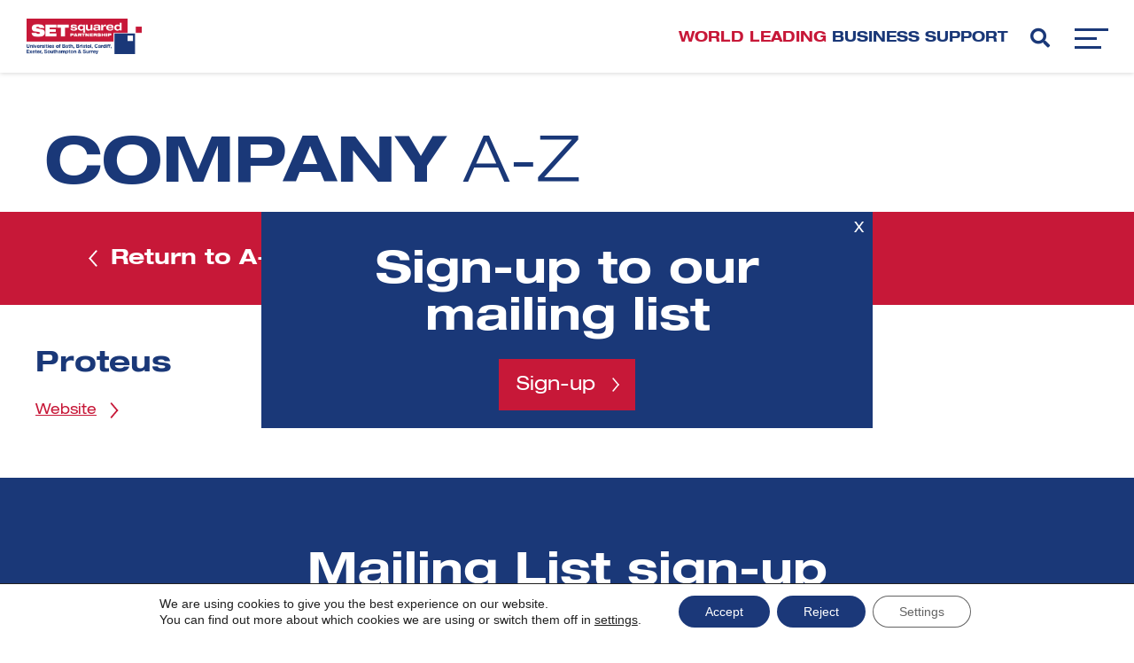

--- FILE ---
content_type: text/html; charset=UTF-8
request_url: https://www.setsquared.co.uk/company/proteus/
body_size: 20342
content:
<!DOCTYPE html>
<!--[if !(IE 7) | !(IE 8) ]>
<html lang="en-GB" id="ie9" class="no-js ie">
<![endif]-->
<!--[if !IE]><!--><html lang="en-GB" id="noIe" class="no-js"><!--<![endif]-->
<head>
<meta charset="UTF-8">
<script type="text/javascript">
/* <![CDATA[ */
var gform;gform||(document.addEventListener("gform_main_scripts_loaded",function(){gform.scriptsLoaded=!0}),document.addEventListener("gform/theme/scripts_loaded",function(){gform.themeScriptsLoaded=!0}),window.addEventListener("DOMContentLoaded",function(){gform.domLoaded=!0}),gform={domLoaded:!1,scriptsLoaded:!1,themeScriptsLoaded:!1,isFormEditor:()=>"function"==typeof InitializeEditor,callIfLoaded:function(o){return!(!gform.domLoaded||!gform.scriptsLoaded||!gform.themeScriptsLoaded&&!gform.isFormEditor()||(gform.isFormEditor()&&console.warn("The use of gform.initializeOnLoaded() is deprecated in the form editor context and will be removed in Gravity Forms 3.1."),o(),0))},initializeOnLoaded:function(o){gform.callIfLoaded(o)||(document.addEventListener("gform_main_scripts_loaded",()=>{gform.scriptsLoaded=!0,gform.callIfLoaded(o)}),document.addEventListener("gform/theme/scripts_loaded",()=>{gform.themeScriptsLoaded=!0,gform.callIfLoaded(o)}),window.addEventListener("DOMContentLoaded",()=>{gform.domLoaded=!0,gform.callIfLoaded(o)}))},hooks:{action:{},filter:{}},addAction:function(o,r,e,t){gform.addHook("action",o,r,e,t)},addFilter:function(o,r,e,t){gform.addHook("filter",o,r,e,t)},doAction:function(o){gform.doHook("action",o,arguments)},applyFilters:function(o){return gform.doHook("filter",o,arguments)},removeAction:function(o,r){gform.removeHook("action",o,r)},removeFilter:function(o,r,e){gform.removeHook("filter",o,r,e)},addHook:function(o,r,e,t,n){null==gform.hooks[o][r]&&(gform.hooks[o][r]=[]);var d=gform.hooks[o][r];null==n&&(n=r+"_"+d.length),gform.hooks[o][r].push({tag:n,callable:e,priority:t=null==t?10:t})},doHook:function(r,o,e){var t;if(e=Array.prototype.slice.call(e,1),null!=gform.hooks[r][o]&&((o=gform.hooks[r][o]).sort(function(o,r){return o.priority-r.priority}),o.forEach(function(o){"function"!=typeof(t=o.callable)&&(t=window[t]),"action"==r?t.apply(null,e):e[0]=t.apply(null,e)})),"filter"==r)return e[0]},removeHook:function(o,r,t,n){var e;null!=gform.hooks[o][r]&&(e=(e=gform.hooks[o][r]).filter(function(o,r,e){return!!(null!=n&&n!=o.tag||null!=t&&t!=o.priority)}),gform.hooks[o][r]=e)}});
/* ]]> */
</script>
<title>Proteus - SETsquared</title>
<link href="//www.google-analytics.com" rel="dns-prefetch">
<link href="https://www.setsquared.co.uk/wp-content/themes/setsquared/images/icons/favicon.ico" rel="shortcut icon">
<link href="https://www.setsquared.co.uk/wp-content/themes/setsquared/images/icons/touch.png" rel="apple-touch-icon-precomposed">
<link rel="stylesheet" href="https://cdnjs.cloudflare.com/ajax/libs/font-awesome/6.5.1/css/all.min.css">
<!-- <link rel="stylesheet" href="https://www.setsquared.co.uk/wp-content/themes/setsquared/style.css"> -->
<link rel="stylesheet" type="text/css" href="//www.setsquared.co.uk/wp-content/cache/wpfc-minified/lkbineb0/2p1xp.css" media="all"/>
<!-- Start of HubSpot Embed Code --> 
<script  id="hs-script-loader" async defer src="//js-eu1.hs-scripts.com/143466381.js"></script> 
<!-- End of HubSpot Embed Code -->	
<meta name="viewport" content="width=device-width, initial-scale=1">
<meta name='robots' content='index, follow, max-image-preview:large, max-snippet:-1, max-video-preview:-1' />
<!-- This site is optimized with the Yoast SEO plugin v26.8 - https://yoast.com/product/yoast-seo-wordpress/ -->
<link rel="canonical" href="https://www.setsquared.co.uk/company/proteus/" />
<meta property="og:locale" content="en_GB" />
<meta property="og:type" content="article" />
<meta property="og:title" content="Proteus - SETsquared" />
<meta property="og:description" content="Proteus is leading the way in harnessing the step change in availability, accuracy and resolution of satellite derived imagery coupled with advances in processing technologies to deliver full turnkey mapping solutions at a fraction of the traditional time and cost. Based in Abu Dhabi, UAE, and Bristol, UK, Proteus offers full turnkey global mapping solutions produced from very high resolution satellite imagery. We provide customers with cutting edge products for environment, agriculture, forestry and marine use. Proteus are Information Partner Program (IPP) partners with DigitalGlobe and resellers of Blackbridge RapidEye imagery." />
<meta property="og:url" content="https://www.setsquared.co.uk/company/proteus/" />
<meta property="og:site_name" content="SETsquared" />
<meta property="article:publisher" content="https://www.facebook.com/pages/SETsquared-Partnership/123865170972533" />
<meta property="article:modified_time" content="2019-06-13T21:44:45+00:00" />
<meta name="twitter:card" content="summary_large_image" />
<meta name="twitter:site" content="@setsquared" />
<meta name="twitter:label1" content="Written by" />
<meta name="twitter:data1" content="SETsquared" />
<script type="application/ld+json" class="yoast-schema-graph">{"@context":"https://schema.org","@graph":[{"@type":"WebPage","@id":"https://www.setsquared.co.uk/company/proteus/","url":"https://www.setsquared.co.uk/company/proteus/","name":"Proteus - SETsquared","isPartOf":{"@id":"https://www.setsquared.co.uk/#website"},"datePublished":"2019-01-22T23:07:35+00:00","dateModified":"2019-06-13T21:44:45+00:00","breadcrumb":{"@id":"https://www.setsquared.co.uk/company/proteus/#breadcrumb"},"inLanguage":"en-GB","potentialAction":[{"@type":"ReadAction","target":["https://www.setsquared.co.uk/company/proteus/"]}]},{"@type":"BreadcrumbList","@id":"https://www.setsquared.co.uk/company/proteus/#breadcrumb","itemListElement":[{"@type":"ListItem","position":1,"name":"Home","item":"https://www.setsquared.co.uk/"},{"@type":"ListItem","position":2,"name":"Companies","item":"https://www.setsquared.co.uk/company/"},{"@type":"ListItem","position":3,"name":"Proteus"}]},{"@type":"WebSite","@id":"https://www.setsquared.co.uk/#website","url":"https://www.setsquared.co.uk/","name":"SETsquared","description":"Universities of Bath, Bristol, Cardiff, Exeter, Southampton &amp; Surrey","publisher":{"@id":"https://www.setsquared.co.uk/#organization"},"potentialAction":[{"@type":"SearchAction","target":{"@type":"EntryPoint","urlTemplate":"https://www.setsquared.co.uk/?s={search_term_string}"},"query-input":{"@type":"PropertyValueSpecification","valueRequired":true,"valueName":"search_term_string"}}],"inLanguage":"en-GB"},{"@type":"Organization","@id":"https://www.setsquared.co.uk/#organization","name":"SETsquared","url":"https://www.setsquared.co.uk/","logo":{"@type":"ImageObject","inLanguage":"en-GB","@id":"https://www.setsquared.co.uk/#/schema/logo/image/","url":"https://www.setsquared.co.uk/wp-content/uploads/2018/10/logo.svg","contentUrl":"https://www.setsquared.co.uk/wp-content/uploads/2018/10/logo.svg","width":4158.810999999999694409780204296112060546875,"height":1360.2100000000000363797880709171295166015625,"caption":"SETsquared"},"image":{"@id":"https://www.setsquared.co.uk/#/schema/logo/image/"},"sameAs":["https://www.facebook.com/pages/SETsquared-Partnership/123865170972533","https://x.com/setsquared","https://www.instagram.com/setsquared_partnership/","https://www.linkedin.com/company/setsquared-partnership","https://www.youtube.com/channel/UCfT4c_MtQnWnHpTMdpUsXxA"]}]}</script>
<!-- / Yoast SEO plugin. -->
<link rel='dns-prefetch' href='//cdnjs.cloudflare.com' />
<link rel='dns-prefetch' href='//use.fontawesome.com' />
<style id='wp-img-auto-sizes-contain-inline-css' >
img:is([sizes=auto i],[sizes^="auto," i]){contain-intrinsic-size:3000px 1500px}
/*# sourceURL=wp-img-auto-sizes-contain-inline-css */
</style>
<!-- <link rel='stylesheet' id='raise-css' href='https://www.setsquared.co.uk/wp-content/themes/setsquared/raise.css?ver=1.0' media='all' /> -->
<!-- <link rel='stylesheet' id='wp-block-library-css' href='https://www.setsquared.co.uk/wp-includes/css/dist/block-library/style.min.css?ver=07043f583a399adbe9d3320864b4eaae' media='all' /> -->
<link rel="stylesheet" type="text/css" href="//www.setsquared.co.uk/wp-content/cache/wpfc-minified/7ncrifaa/2p1xp.css" media="all"/>
<style id='global-styles-inline-css' >
:root{--wp--preset--aspect-ratio--square: 1;--wp--preset--aspect-ratio--4-3: 4/3;--wp--preset--aspect-ratio--3-4: 3/4;--wp--preset--aspect-ratio--3-2: 3/2;--wp--preset--aspect-ratio--2-3: 2/3;--wp--preset--aspect-ratio--16-9: 16/9;--wp--preset--aspect-ratio--9-16: 9/16;--wp--preset--color--black: #000000;--wp--preset--color--cyan-bluish-gray: #abb8c3;--wp--preset--color--white: #ffffff;--wp--preset--color--pale-pink: #f78da7;--wp--preset--color--vivid-red: #cf2e2e;--wp--preset--color--luminous-vivid-orange: #ff6900;--wp--preset--color--luminous-vivid-amber: #fcb900;--wp--preset--color--light-green-cyan: #7bdcb5;--wp--preset--color--vivid-green-cyan: #00d084;--wp--preset--color--pale-cyan-blue: #8ed1fc;--wp--preset--color--vivid-cyan-blue: #0693e3;--wp--preset--color--vivid-purple: #9b51e0;--wp--preset--gradient--vivid-cyan-blue-to-vivid-purple: linear-gradient(135deg,rgb(6,147,227) 0%,rgb(155,81,224) 100%);--wp--preset--gradient--light-green-cyan-to-vivid-green-cyan: linear-gradient(135deg,rgb(122,220,180) 0%,rgb(0,208,130) 100%);--wp--preset--gradient--luminous-vivid-amber-to-luminous-vivid-orange: linear-gradient(135deg,rgb(252,185,0) 0%,rgb(255,105,0) 100%);--wp--preset--gradient--luminous-vivid-orange-to-vivid-red: linear-gradient(135deg,rgb(255,105,0) 0%,rgb(207,46,46) 100%);--wp--preset--gradient--very-light-gray-to-cyan-bluish-gray: linear-gradient(135deg,rgb(238,238,238) 0%,rgb(169,184,195) 100%);--wp--preset--gradient--cool-to-warm-spectrum: linear-gradient(135deg,rgb(74,234,220) 0%,rgb(151,120,209) 20%,rgb(207,42,186) 40%,rgb(238,44,130) 60%,rgb(251,105,98) 80%,rgb(254,248,76) 100%);--wp--preset--gradient--blush-light-purple: linear-gradient(135deg,rgb(255,206,236) 0%,rgb(152,150,240) 100%);--wp--preset--gradient--blush-bordeaux: linear-gradient(135deg,rgb(254,205,165) 0%,rgb(254,45,45) 50%,rgb(107,0,62) 100%);--wp--preset--gradient--luminous-dusk: linear-gradient(135deg,rgb(255,203,112) 0%,rgb(199,81,192) 50%,rgb(65,88,208) 100%);--wp--preset--gradient--pale-ocean: linear-gradient(135deg,rgb(255,245,203) 0%,rgb(182,227,212) 50%,rgb(51,167,181) 100%);--wp--preset--gradient--electric-grass: linear-gradient(135deg,rgb(202,248,128) 0%,rgb(113,206,126) 100%);--wp--preset--gradient--midnight: linear-gradient(135deg,rgb(2,3,129) 0%,rgb(40,116,252) 100%);--wp--preset--font-size--small: 13px;--wp--preset--font-size--medium: 20px;--wp--preset--font-size--large: 36px;--wp--preset--font-size--x-large: 42px;--wp--preset--spacing--20: 0.44rem;--wp--preset--spacing--30: 0.67rem;--wp--preset--spacing--40: 1rem;--wp--preset--spacing--50: 1.5rem;--wp--preset--spacing--60: 2.25rem;--wp--preset--spacing--70: 3.38rem;--wp--preset--spacing--80: 5.06rem;--wp--preset--shadow--natural: 6px 6px 9px rgba(0, 0, 0, 0.2);--wp--preset--shadow--deep: 12px 12px 50px rgba(0, 0, 0, 0.4);--wp--preset--shadow--sharp: 6px 6px 0px rgba(0, 0, 0, 0.2);--wp--preset--shadow--outlined: 6px 6px 0px -3px rgb(255, 255, 255), 6px 6px rgb(0, 0, 0);--wp--preset--shadow--crisp: 6px 6px 0px rgb(0, 0, 0);}:where(.is-layout-flex){gap: 0.5em;}:where(.is-layout-grid){gap: 0.5em;}body .is-layout-flex{display: flex;}.is-layout-flex{flex-wrap: wrap;align-items: center;}.is-layout-flex > :is(*, div){margin: 0;}body .is-layout-grid{display: grid;}.is-layout-grid > :is(*, div){margin: 0;}:where(.wp-block-columns.is-layout-flex){gap: 2em;}:where(.wp-block-columns.is-layout-grid){gap: 2em;}:where(.wp-block-post-template.is-layout-flex){gap: 1.25em;}:where(.wp-block-post-template.is-layout-grid){gap: 1.25em;}.has-black-color{color: var(--wp--preset--color--black) !important;}.has-cyan-bluish-gray-color{color: var(--wp--preset--color--cyan-bluish-gray) !important;}.has-white-color{color: var(--wp--preset--color--white) !important;}.has-pale-pink-color{color: var(--wp--preset--color--pale-pink) !important;}.has-vivid-red-color{color: var(--wp--preset--color--vivid-red) !important;}.has-luminous-vivid-orange-color{color: var(--wp--preset--color--luminous-vivid-orange) !important;}.has-luminous-vivid-amber-color{color: var(--wp--preset--color--luminous-vivid-amber) !important;}.has-light-green-cyan-color{color: var(--wp--preset--color--light-green-cyan) !important;}.has-vivid-green-cyan-color{color: var(--wp--preset--color--vivid-green-cyan) !important;}.has-pale-cyan-blue-color{color: var(--wp--preset--color--pale-cyan-blue) !important;}.has-vivid-cyan-blue-color{color: var(--wp--preset--color--vivid-cyan-blue) !important;}.has-vivid-purple-color{color: var(--wp--preset--color--vivid-purple) !important;}.has-black-background-color{background-color: var(--wp--preset--color--black) !important;}.has-cyan-bluish-gray-background-color{background-color: var(--wp--preset--color--cyan-bluish-gray) !important;}.has-white-background-color{background-color: var(--wp--preset--color--white) !important;}.has-pale-pink-background-color{background-color: var(--wp--preset--color--pale-pink) !important;}.has-vivid-red-background-color{background-color: var(--wp--preset--color--vivid-red) !important;}.has-luminous-vivid-orange-background-color{background-color: var(--wp--preset--color--luminous-vivid-orange) !important;}.has-luminous-vivid-amber-background-color{background-color: var(--wp--preset--color--luminous-vivid-amber) !important;}.has-light-green-cyan-background-color{background-color: var(--wp--preset--color--light-green-cyan) !important;}.has-vivid-green-cyan-background-color{background-color: var(--wp--preset--color--vivid-green-cyan) !important;}.has-pale-cyan-blue-background-color{background-color: var(--wp--preset--color--pale-cyan-blue) !important;}.has-vivid-cyan-blue-background-color{background-color: var(--wp--preset--color--vivid-cyan-blue) !important;}.has-vivid-purple-background-color{background-color: var(--wp--preset--color--vivid-purple) !important;}.has-black-border-color{border-color: var(--wp--preset--color--black) !important;}.has-cyan-bluish-gray-border-color{border-color: var(--wp--preset--color--cyan-bluish-gray) !important;}.has-white-border-color{border-color: var(--wp--preset--color--white) !important;}.has-pale-pink-border-color{border-color: var(--wp--preset--color--pale-pink) !important;}.has-vivid-red-border-color{border-color: var(--wp--preset--color--vivid-red) !important;}.has-luminous-vivid-orange-border-color{border-color: var(--wp--preset--color--luminous-vivid-orange) !important;}.has-luminous-vivid-amber-border-color{border-color: var(--wp--preset--color--luminous-vivid-amber) !important;}.has-light-green-cyan-border-color{border-color: var(--wp--preset--color--light-green-cyan) !important;}.has-vivid-green-cyan-border-color{border-color: var(--wp--preset--color--vivid-green-cyan) !important;}.has-pale-cyan-blue-border-color{border-color: var(--wp--preset--color--pale-cyan-blue) !important;}.has-vivid-cyan-blue-border-color{border-color: var(--wp--preset--color--vivid-cyan-blue) !important;}.has-vivid-purple-border-color{border-color: var(--wp--preset--color--vivid-purple) !important;}.has-vivid-cyan-blue-to-vivid-purple-gradient-background{background: var(--wp--preset--gradient--vivid-cyan-blue-to-vivid-purple) !important;}.has-light-green-cyan-to-vivid-green-cyan-gradient-background{background: var(--wp--preset--gradient--light-green-cyan-to-vivid-green-cyan) !important;}.has-luminous-vivid-amber-to-luminous-vivid-orange-gradient-background{background: var(--wp--preset--gradient--luminous-vivid-amber-to-luminous-vivid-orange) !important;}.has-luminous-vivid-orange-to-vivid-red-gradient-background{background: var(--wp--preset--gradient--luminous-vivid-orange-to-vivid-red) !important;}.has-very-light-gray-to-cyan-bluish-gray-gradient-background{background: var(--wp--preset--gradient--very-light-gray-to-cyan-bluish-gray) !important;}.has-cool-to-warm-spectrum-gradient-background{background: var(--wp--preset--gradient--cool-to-warm-spectrum) !important;}.has-blush-light-purple-gradient-background{background: var(--wp--preset--gradient--blush-light-purple) !important;}.has-blush-bordeaux-gradient-background{background: var(--wp--preset--gradient--blush-bordeaux) !important;}.has-luminous-dusk-gradient-background{background: var(--wp--preset--gradient--luminous-dusk) !important;}.has-pale-ocean-gradient-background{background: var(--wp--preset--gradient--pale-ocean) !important;}.has-electric-grass-gradient-background{background: var(--wp--preset--gradient--electric-grass) !important;}.has-midnight-gradient-background{background: var(--wp--preset--gradient--midnight) !important;}.has-small-font-size{font-size: var(--wp--preset--font-size--small) !important;}.has-medium-font-size{font-size: var(--wp--preset--font-size--medium) !important;}.has-large-font-size{font-size: var(--wp--preset--font-size--large) !important;}.has-x-large-font-size{font-size: var(--wp--preset--font-size--x-large) !important;}
/*# sourceURL=global-styles-inline-css */
</style>
<style id='classic-theme-styles-inline-css' >
/*! This file is auto-generated */
.wp-block-button__link{color:#fff;background-color:#32373c;border-radius:9999px;box-shadow:none;text-decoration:none;padding:calc(.667em + 2px) calc(1.333em + 2px);font-size:1.125em}.wp-block-file__button{background:#32373c;color:#fff;text-decoration:none}
/*# sourceURL=/wp-includes/css/classic-themes.min.css */
</style>
<style id='font-awesome-svg-styles-default-inline-css' >
.svg-inline--fa {
display: inline-block;
height: 1em;
overflow: visible;
vertical-align: -.125em;
}
/*# sourceURL=font-awesome-svg-styles-default-inline-css */
</style>
<!-- <link rel='stylesheet' id='font-awesome-svg-styles-css' href='https://www.setsquared.co.uk/wp-content/uploads/font-awesome/v5.12.0/css/svg-with-js.css' media='all' /> -->
<link rel="stylesheet" type="text/css" href="//www.setsquared.co.uk/wp-content/cache/wpfc-minified/lmp52c3r/2p1xo.css" media="all"/>
<style id='font-awesome-svg-styles-inline-css' >
.wp-block-font-awesome-icon svg::before,
.wp-rich-text-font-awesome-icon svg::before {content: unset;}
/*# sourceURL=font-awesome-svg-styles-inline-css */
</style>
<!-- <link rel='stylesheet' id='search-filter-plugin-styles-css' href='https://www.setsquared.co.uk/wp-content/plugins/search-filter-pro/public/assets/css/search-filter.min.css?ver=2.5.21' media='all' /> -->
<!-- <link rel='stylesheet' id='normalize-css' href='https://www.setsquared.co.uk/wp-content/themes/setsquared/normalize.min.css?ver=1.0' media='all' /> -->
<!-- <link rel='stylesheet' id='html5blank-css' href='https://www.setsquared.co.uk/wp-content/themes/setsquared/css/all.min.css?ver=1.0' media='all' /> -->
<link rel="stylesheet" type="text/css" href="//www.setsquared.co.uk/wp-content/cache/wpfc-minified/98vwpzz4/2p1xo.css" media="all"/>
<link rel='stylesheet' id='slick_css-css' href='//cdnjs.cloudflare.com/ajax/libs/slick-carousel/1.8.1/slick.css?ver=07043f583a399adbe9d3320864b4eaae' media='all' />
<link rel='stylesheet' id='font-awesome-official-css' href='https://use.fontawesome.com/releases/v5.12.0/css/all.css' media='all' integrity="sha384-REHJTs1r2ErKBuJB0fCK99gCYsVjwxHrSU0N7I1zl9vZbggVJXRMsv/sLlOAGb4M" crossorigin="anonymous" />
<!-- <link rel='stylesheet' id='moove_gdpr_frontend-css' href='https://www.setsquared.co.uk/wp-content/plugins/gdpr-cookie-compliance/dist/styles/gdpr-main-nf.css?ver=5.0.10' media='all' /> -->
<link rel="stylesheet" type="text/css" href="//www.setsquared.co.uk/wp-content/cache/wpfc-minified/m7xhq93d/6ksq6.css" media="all"/>
<style id='moove_gdpr_frontend-inline-css' >
#moove_gdpr_cookie_modal .moove-gdpr-modal-content .moove-gdpr-tab-main h3.tab-title, 
#moove_gdpr_cookie_modal .moove-gdpr-modal-content .moove-gdpr-tab-main span.tab-title,
#moove_gdpr_cookie_modal .moove-gdpr-modal-content .moove-gdpr-modal-left-content #moove-gdpr-menu li a, 
#moove_gdpr_cookie_modal .moove-gdpr-modal-content .moove-gdpr-modal-left-content #moove-gdpr-menu li button,
#moove_gdpr_cookie_modal .moove-gdpr-modal-content .moove-gdpr-modal-left-content .moove-gdpr-branding-cnt a,
#moove_gdpr_cookie_modal .moove-gdpr-modal-content .moove-gdpr-modal-footer-content .moove-gdpr-button-holder a.mgbutton, 
#moove_gdpr_cookie_modal .moove-gdpr-modal-content .moove-gdpr-modal-footer-content .moove-gdpr-button-holder button.mgbutton,
#moove_gdpr_cookie_modal .cookie-switch .cookie-slider:after, 
#moove_gdpr_cookie_modal .cookie-switch .slider:after, 
#moove_gdpr_cookie_modal .switch .cookie-slider:after, 
#moove_gdpr_cookie_modal .switch .slider:after,
#moove_gdpr_cookie_info_bar .moove-gdpr-info-bar-container .moove-gdpr-info-bar-content p, 
#moove_gdpr_cookie_info_bar .moove-gdpr-info-bar-container .moove-gdpr-info-bar-content p a,
#moove_gdpr_cookie_info_bar .moove-gdpr-info-bar-container .moove-gdpr-info-bar-content a.mgbutton, 
#moove_gdpr_cookie_info_bar .moove-gdpr-info-bar-container .moove-gdpr-info-bar-content button.mgbutton,
#moove_gdpr_cookie_modal .moove-gdpr-modal-content .moove-gdpr-tab-main .moove-gdpr-tab-main-content h1, 
#moove_gdpr_cookie_modal .moove-gdpr-modal-content .moove-gdpr-tab-main .moove-gdpr-tab-main-content h2, 
#moove_gdpr_cookie_modal .moove-gdpr-modal-content .moove-gdpr-tab-main .moove-gdpr-tab-main-content h3, 
#moove_gdpr_cookie_modal .moove-gdpr-modal-content .moove-gdpr-tab-main .moove-gdpr-tab-main-content h4, 
#moove_gdpr_cookie_modal .moove-gdpr-modal-content .moove-gdpr-tab-main .moove-gdpr-tab-main-content h5, 
#moove_gdpr_cookie_modal .moove-gdpr-modal-content .moove-gdpr-tab-main .moove-gdpr-tab-main-content h6,
#moove_gdpr_cookie_modal .moove-gdpr-modal-content.moove_gdpr_modal_theme_v2 .moove-gdpr-modal-title .tab-title,
#moove_gdpr_cookie_modal .moove-gdpr-modal-content.moove_gdpr_modal_theme_v2 .moove-gdpr-tab-main h3.tab-title, 
#moove_gdpr_cookie_modal .moove-gdpr-modal-content.moove_gdpr_modal_theme_v2 .moove-gdpr-tab-main span.tab-title,
#moove_gdpr_cookie_modal .moove-gdpr-modal-content.moove_gdpr_modal_theme_v2 .moove-gdpr-branding-cnt a {
font-weight: inherit				}
#moove_gdpr_cookie_modal,#moove_gdpr_cookie_info_bar,.gdpr_cookie_settings_shortcode_content{font-family:&#039;HelveticaNeueLTPro-Ex&#039;}#moove_gdpr_save_popup_settings_button{background-color:#373737;color:#fff}#moove_gdpr_save_popup_settings_button:hover{background-color:#000}#moove_gdpr_cookie_info_bar .moove-gdpr-info-bar-container .moove-gdpr-info-bar-content a.mgbutton,#moove_gdpr_cookie_info_bar .moove-gdpr-info-bar-container .moove-gdpr-info-bar-content button.mgbutton{background-color:#1b3879}#moove_gdpr_cookie_modal .moove-gdpr-modal-content .moove-gdpr-modal-footer-content .moove-gdpr-button-holder a.mgbutton,#moove_gdpr_cookie_modal .moove-gdpr-modal-content .moove-gdpr-modal-footer-content .moove-gdpr-button-holder button.mgbutton,.gdpr_cookie_settings_shortcode_content .gdpr-shr-button.button-green{background-color:#1b3879;border-color:#1b3879}#moove_gdpr_cookie_modal .moove-gdpr-modal-content .moove-gdpr-modal-footer-content .moove-gdpr-button-holder a.mgbutton:hover,#moove_gdpr_cookie_modal .moove-gdpr-modal-content .moove-gdpr-modal-footer-content .moove-gdpr-button-holder button.mgbutton:hover,.gdpr_cookie_settings_shortcode_content .gdpr-shr-button.button-green:hover{background-color:#fff;color:#1b3879}#moove_gdpr_cookie_modal .moove-gdpr-modal-content .moove-gdpr-modal-close i,#moove_gdpr_cookie_modal .moove-gdpr-modal-content .moove-gdpr-modal-close span.gdpr-icon{background-color:#1b3879;border:1px solid #1b3879}#moove_gdpr_cookie_info_bar span.moove-gdpr-infobar-allow-all.focus-g,#moove_gdpr_cookie_info_bar span.moove-gdpr-infobar-allow-all:focus,#moove_gdpr_cookie_info_bar button.moove-gdpr-infobar-allow-all.focus-g,#moove_gdpr_cookie_info_bar button.moove-gdpr-infobar-allow-all:focus,#moove_gdpr_cookie_info_bar span.moove-gdpr-infobar-reject-btn.focus-g,#moove_gdpr_cookie_info_bar span.moove-gdpr-infobar-reject-btn:focus,#moove_gdpr_cookie_info_bar button.moove-gdpr-infobar-reject-btn.focus-g,#moove_gdpr_cookie_info_bar button.moove-gdpr-infobar-reject-btn:focus,#moove_gdpr_cookie_info_bar span.change-settings-button.focus-g,#moove_gdpr_cookie_info_bar span.change-settings-button:focus,#moove_gdpr_cookie_info_bar button.change-settings-button.focus-g,#moove_gdpr_cookie_info_bar button.change-settings-button:focus{-webkit-box-shadow:0 0 1px 3px #1b3879;-moz-box-shadow:0 0 1px 3px #1b3879;box-shadow:0 0 1px 3px #1b3879}#moove_gdpr_cookie_modal .moove-gdpr-modal-content .moove-gdpr-modal-close i:hover,#moove_gdpr_cookie_modal .moove-gdpr-modal-content .moove-gdpr-modal-close span.gdpr-icon:hover,#moove_gdpr_cookie_info_bar span[data-href]>u.change-settings-button{color:#1b3879}#moove_gdpr_cookie_modal .moove-gdpr-modal-content .moove-gdpr-modal-left-content #moove-gdpr-menu li.menu-item-selected a span.gdpr-icon,#moove_gdpr_cookie_modal .moove-gdpr-modal-content .moove-gdpr-modal-left-content #moove-gdpr-menu li.menu-item-selected button span.gdpr-icon{color:inherit}#moove_gdpr_cookie_modal .moove-gdpr-modal-content .moove-gdpr-modal-left-content #moove-gdpr-menu li a span.gdpr-icon,#moove_gdpr_cookie_modal .moove-gdpr-modal-content .moove-gdpr-modal-left-content #moove-gdpr-menu li button span.gdpr-icon{color:inherit}#moove_gdpr_cookie_modal .gdpr-acc-link{line-height:0;font-size:0;color:transparent;position:absolute}#moove_gdpr_cookie_modal .moove-gdpr-modal-content .moove-gdpr-modal-close:hover i,#moove_gdpr_cookie_modal .moove-gdpr-modal-content .moove-gdpr-modal-left-content #moove-gdpr-menu li a,#moove_gdpr_cookie_modal .moove-gdpr-modal-content .moove-gdpr-modal-left-content #moove-gdpr-menu li button,#moove_gdpr_cookie_modal .moove-gdpr-modal-content .moove-gdpr-modal-left-content #moove-gdpr-menu li button i,#moove_gdpr_cookie_modal .moove-gdpr-modal-content .moove-gdpr-modal-left-content #moove-gdpr-menu li a i,#moove_gdpr_cookie_modal .moove-gdpr-modal-content .moove-gdpr-tab-main .moove-gdpr-tab-main-content a:hover,#moove_gdpr_cookie_info_bar.moove-gdpr-dark-scheme .moove-gdpr-info-bar-container .moove-gdpr-info-bar-content a.mgbutton:hover,#moove_gdpr_cookie_info_bar.moove-gdpr-dark-scheme .moove-gdpr-info-bar-container .moove-gdpr-info-bar-content button.mgbutton:hover,#moove_gdpr_cookie_info_bar.moove-gdpr-dark-scheme .moove-gdpr-info-bar-container .moove-gdpr-info-bar-content a:hover,#moove_gdpr_cookie_info_bar.moove-gdpr-dark-scheme .moove-gdpr-info-bar-container .moove-gdpr-info-bar-content button:hover,#moove_gdpr_cookie_info_bar.moove-gdpr-dark-scheme .moove-gdpr-info-bar-container .moove-gdpr-info-bar-content span.change-settings-button:hover,#moove_gdpr_cookie_info_bar.moove-gdpr-dark-scheme .moove-gdpr-info-bar-container .moove-gdpr-info-bar-content button.change-settings-button:hover,#moove_gdpr_cookie_info_bar.moove-gdpr-dark-scheme .moove-gdpr-info-bar-container .moove-gdpr-info-bar-content u.change-settings-button:hover,#moove_gdpr_cookie_info_bar span[data-href]>u.change-settings-button,#moove_gdpr_cookie_info_bar.moove-gdpr-dark-scheme .moove-gdpr-info-bar-container .moove-gdpr-info-bar-content a.mgbutton.focus-g,#moove_gdpr_cookie_info_bar.moove-gdpr-dark-scheme .moove-gdpr-info-bar-container .moove-gdpr-info-bar-content button.mgbutton.focus-g,#moove_gdpr_cookie_info_bar.moove-gdpr-dark-scheme .moove-gdpr-info-bar-container .moove-gdpr-info-bar-content a.focus-g,#moove_gdpr_cookie_info_bar.moove-gdpr-dark-scheme .moove-gdpr-info-bar-container .moove-gdpr-info-bar-content button.focus-g,#moove_gdpr_cookie_info_bar.moove-gdpr-dark-scheme .moove-gdpr-info-bar-container .moove-gdpr-info-bar-content a.mgbutton:focus,#moove_gdpr_cookie_info_bar.moove-gdpr-dark-scheme .moove-gdpr-info-bar-container .moove-gdpr-info-bar-content button.mgbutton:focus,#moove_gdpr_cookie_info_bar.moove-gdpr-dark-scheme .moove-gdpr-info-bar-container .moove-gdpr-info-bar-content a:focus,#moove_gdpr_cookie_info_bar.moove-gdpr-dark-scheme .moove-gdpr-info-bar-container .moove-gdpr-info-bar-content button:focus,#moove_gdpr_cookie_info_bar.moove-gdpr-dark-scheme .moove-gdpr-info-bar-container .moove-gdpr-info-bar-content span.change-settings-button.focus-g,span.change-settings-button:focus,button.change-settings-button.focus-g,button.change-settings-button:focus,#moove_gdpr_cookie_info_bar.moove-gdpr-dark-scheme .moove-gdpr-info-bar-container .moove-gdpr-info-bar-content u.change-settings-button.focus-g,#moove_gdpr_cookie_info_bar.moove-gdpr-dark-scheme .moove-gdpr-info-bar-container .moove-gdpr-info-bar-content u.change-settings-button:focus{color:#1b3879}#moove_gdpr_cookie_modal .moove-gdpr-branding.focus-g span,#moove_gdpr_cookie_modal .moove-gdpr-modal-content .moove-gdpr-tab-main a.focus-g,#moove_gdpr_cookie_modal .moove-gdpr-modal-content .moove-gdpr-tab-main .gdpr-cd-details-toggle.focus-g{color:#1b3879}#moove_gdpr_cookie_modal.gdpr_lightbox-hide{display:none}
/*# sourceURL=moove_gdpr_frontend-inline-css */
</style>
<link rel='stylesheet' id='font-awesome-official-v4shim-css' href='https://use.fontawesome.com/releases/v5.12.0/css/v4-shims.css' media='all' integrity="sha384-AL44/7DEVqkvY9j8IjGLGZgFmHAjuHa+2RIWKxDliMNIfSs9g14/BRpYwHrWQgz6" crossorigin="anonymous" />
<style id='font-awesome-official-v4shim-inline-css' >
@font-face {
font-family: "FontAwesome";
font-display: block;
src: url("https://use.fontawesome.com/releases/v5.12.0/webfonts/fa-brands-400.eot"),
url("https://use.fontawesome.com/releases/v5.12.0/webfonts/fa-brands-400.eot?#iefix") format("embedded-opentype"),
url("https://use.fontawesome.com/releases/v5.12.0/webfonts/fa-brands-400.woff2") format("woff2"),
url("https://use.fontawesome.com/releases/v5.12.0/webfonts/fa-brands-400.woff") format("woff"),
url("https://use.fontawesome.com/releases/v5.12.0/webfonts/fa-brands-400.ttf") format("truetype"),
url("https://use.fontawesome.com/releases/v5.12.0/webfonts/fa-brands-400.svg#fontawesome") format("svg");
}
@font-face {
font-family: "FontAwesome";
font-display: block;
src: url("https://use.fontawesome.com/releases/v5.12.0/webfonts/fa-solid-900.eot"),
url("https://use.fontawesome.com/releases/v5.12.0/webfonts/fa-solid-900.eot?#iefix") format("embedded-opentype"),
url("https://use.fontawesome.com/releases/v5.12.0/webfonts/fa-solid-900.woff2") format("woff2"),
url("https://use.fontawesome.com/releases/v5.12.0/webfonts/fa-solid-900.woff") format("woff"),
url("https://use.fontawesome.com/releases/v5.12.0/webfonts/fa-solid-900.ttf") format("truetype"),
url("https://use.fontawesome.com/releases/v5.12.0/webfonts/fa-solid-900.svg#fontawesome") format("svg");
}
@font-face {
font-family: "FontAwesome";
font-display: block;
src: url("https://use.fontawesome.com/releases/v5.12.0/webfonts/fa-regular-400.eot"),
url("https://use.fontawesome.com/releases/v5.12.0/webfonts/fa-regular-400.eot?#iefix") format("embedded-opentype"),
url("https://use.fontawesome.com/releases/v5.12.0/webfonts/fa-regular-400.woff2") format("woff2"),
url("https://use.fontawesome.com/releases/v5.12.0/webfonts/fa-regular-400.woff") format("woff"),
url("https://use.fontawesome.com/releases/v5.12.0/webfonts/fa-regular-400.ttf") format("truetype"),
url("https://use.fontawesome.com/releases/v5.12.0/webfonts/fa-regular-400.svg#fontawesome") format("svg");
unicode-range: U+F004-F005,U+F007,U+F017,U+F022,U+F024,U+F02E,U+F03E,U+F044,U+F057-F059,U+F06E,U+F070,U+F075,U+F07B-F07C,U+F080,U+F086,U+F089,U+F094,U+F09D,U+F0A0,U+F0A4-F0A7,U+F0C5,U+F0C7-F0C8,U+F0E0,U+F0EB,U+F0F3,U+F0F8,U+F0FE,U+F111,U+F118-F11A,U+F11C,U+F133,U+F144,U+F146,U+F14A,U+F14D-F14E,U+F150-F152,U+F15B-F15C,U+F164-F165,U+F185-F186,U+F191-F192,U+F1AD,U+F1C1-F1C9,U+F1CD,U+F1D8,U+F1E3,U+F1EA,U+F1F6,U+F1F9,U+F20A,U+F247-F249,U+F24D,U+F254-F25B,U+F25D,U+F267,U+F271-F274,U+F279,U+F28B,U+F28D,U+F2B5-F2B6,U+F2B9,U+F2BB,U+F2BD,U+F2C1-F2C2,U+F2D0,U+F2D2,U+F2DC,U+F2ED,U+F328,U+F358-F35B,U+F3A5,U+F3D1,U+F410,U+F4AD;
}
/*# sourceURL=font-awesome-official-v4shim-inline-css */
</style>
<script  src="https://www.setsquared.co.uk/wp-includes/js/jquery/jquery.min.js?ver=3.7.1" id="jquery-core-js"></script>
<script  src="https://www.setsquared.co.uk/wp-includes/js/jquery/jquery-migrate.min.js?ver=3.4.1" id="jquery-migrate-js"></script>
<script  id="search-filter-plugin-build-js-extra">
/* <![CDATA[ */
var SF_LDATA = {"ajax_url":"https://www.setsquared.co.uk/wp-admin/admin-ajax.php","home_url":"https://www.setsquared.co.uk/","extensions":[]};
//# sourceURL=search-filter-plugin-build-js-extra
/* ]]> */
</script>
<script  src="https://www.setsquared.co.uk/wp-content/plugins/search-filter-pro/public/assets/js/search-filter-build.min.js?ver=2.5.21" id="search-filter-plugin-build-js"></script>
<script  src="https://www.setsquared.co.uk/wp-content/plugins/search-filter-pro/public/assets/js/chosen.jquery.min.js?ver=2.5.21" id="search-filter-plugin-chosen-js"></script>
<link rel="icon" href="https://www.setsquared.co.uk/wp-content/uploads/2020/04/cropped-SSQ_sq_web_logo_border-32x32.png" sizes="32x32" />
<link rel="icon" href="https://www.setsquared.co.uk/wp-content/uploads/2020/04/cropped-SSQ_sq_web_logo_border-192x192.png" sizes="192x192" />
<link rel="apple-touch-icon" href="https://www.setsquared.co.uk/wp-content/uploads/2020/04/cropped-SSQ_sq_web_logo_border-180x180.png" />
<meta name="msapplication-TileImage" content="https://www.setsquared.co.uk/wp-content/uploads/2020/04/cropped-SSQ_sq_web_logo_border-270x270.png" />
<style  id="wp-custom-css">
html { scroll-behavior: smooth; }
a.anchor {
display: block;
position: relative;
top: -60px;
visibility: hidden;
}
.imgTextBlock .cover {
background-size: cover !important;
}
.investment-wiki-btn{
display: none !important;
}
.event_form_container{
width: 1200px;
margin: auto;
max-width: 100%;
-webkit-box-sizing: border-box;
box-sizing: border-box;
overflow: hidden;
padding: 50px 0;
}
.event_form_wrapper{
width: 70%;
float: left;
overflow: hidden;
}
@media (max-width: 1259.99px)
{
.event_form_container{
width: auto;
margin: 0 30px;
}
}
@media (max-width: 649.99px)
{
.event_form_wrapper {
width: auto;
float: none;
padding-bottom: 30px;
}
}
.featured-video iframe{
display: block;
width: 100%;
margin: -68px 0 30px;
}
@media (min-width: 1024px) {
.mapHolder{
display: flex !important;
flex-direction: row-reverse !important;
}
.mapHolder .toolTip{
flex:1;
position:relative  !important;
top:0 !important;
right:0 !important;
}
.acf-map{
position: relative;
overflow: hidden;
width: 100%;
flex: 2;
min-height: 400px !important;
}
}
#wrap {
overflow-x: inherit !important;
position: relative;
}
#sidebar{
position: sticky;
top: 100px;
}
.squareBox.blueBg .insightArrow {
border-right-color: transparent;
}
.squareBox.blueBg .insightArrow {
border-bottom-color: #3abfc2;
}
.popupsignup .hide{
display:none !important;
}
.popupsignup form input{
padding:5px;
}
.popupsignup .signUp{
padding: 40px 0 20px 0;
}
.modal {
display: none;
position: fixed;
top: 50%;
left: 50%;
-webkit-transform: translate(-50%, -50%);
transform: translate(-50%, -50%);
width: 100%;
height: 100%;
text-align: center;
box-sizing: border-box;
box-shadow: 0 0 20px rgba(0, 0, 0, 0.2);
}
.modal.visible {
display: block;
z-index:99;
display: flex;
justify-content: center;
align-items: center;
}
.modal__header {
color: white;
background: #1a3878;
line-height: 50px;
text-align: center;
position: relative;
height: 0;
box-sizing: border-box;
display: flex;
justify-content: end;
}
.modal__header a {
position: absolute;
top: 0;
right: 0;
text-decoration: none;
color: white;
font-weight: bold;
display: block;
padding: 0 20px;
font-size: 16px;
background: #555;
height: 100%;
}
@media (max-width: 767px){
.mailingList {
padding: 0 30px;
width: 100%;
}
}
.popupsignup .formHolder input[type="submit"], .gform_wrapper input[type="submit"]{
position:relative;
}
.popupsignup-form{
display:none;
}
.popForm form input{
padding:5px;
}
.popForm form input[type="submit"]{
padding: 15px 45px 15px 20px;
}
.page-template-default .banner .caption, .siteBanner .caption,
.flexslider .flex-control-nav,
.scrollDown{
z-index:90 !important;
}
.js-close-modal{
border: none;
color: #fff;
padding: 10px;
background: none;
width: 100%;
text-align: right;
}
.gform_wrapper .validation_error, .gform_wrapper .gfield_required, .gform_wrapper .validation_message{
display:inline-block !important;
}
.percentbar_25{
display:none;
}
.caseLogos ul{
display: flex;
align-items: center;
justify-content: center;	
}
.caseLogos ul li {
width: 100%;
max-width: 200px;
}
.accordion-section {
margin: 50px 0;
}
.accordion-section h2 {
font-weight: bold;
color: #1a3878;
margin: 0;
}
@media screen and (min-width: 1000px) {
.accordion-section h2 {
font-size: 30px;
}
}
.accordion-section h3 {
font-weight: normal;
color: #000;
margin: 0;
}
.accordion span {
font-size: 16px;
margin-top: 30px;
display: block;
}
.accordion .accordion-item {
margin: 15px 0;
}
.accordion #step-1 {
margin-top: 15px;
}
.accordion .accordion-head {
color: black;
background-color: transparent;
position: relative;
padding: 5px;
font-size: 20px;
cursor: pointer;
overflow: hidden;
display: flex;
align-items: center;
justify-content: space-between;
border-bottom: 1px solid;
}
.accordion .accordion-head * {
cursor: pointer;
}
.accordion .accordion-head h4 {
margin: 0;
padding:0;
font-weight: bolder;
color: #1a3878;
}
.accordion .accordion-head:hover {
filter: alpha(opacity=80);
opacity: 0.8;
}
.accordion .accordion-body {
padding: 20px;
height: auto;
display: none;
margin: 0;
padding: 15px;
border-bottom: 1px solid #d4d4d4;
color: black;
}
.accordion .accordion-body p{
line-height: 1.4;
padding-bottom: 15px;
color: #1a3878;
}
@media screen and (min-width: 1000px) {
.accordion .accordion-body {
padding: 20px;
}
}
.accordion .accordion-body a {
color: #55b7d2;
}
.accordion .accordion-body a:hover {
text-decoration: none;
}
.accordion-head.open .arrow {
height: 20px;
}
.accordion-head .arrow:after {
width: 20px;
height: 20px;
display: inline-block;
transition: 0.4s;
font-family: "Font Awesome 5 Free";
font-weight: 900;
content: "\f067";
color: #1a3878;
}
.accordion-head.open .arrow:after {
transition: 0.4s;
font-family: "Font Awesome 5 Free";
font-weight: 900;
content: "\f068" !important;
}
.raise-landing h2.gform_submission_error.hide_summary{
font-size: 30px !important;
margin-bottom: 30px !important;
}
.page-template-raise-register{
background: #1a3878;
}
.setsquared-invest-2022-delegate-pack .button.red.applyButton{
display: none !important;
}
.dark-pink{
background: #d80062;
color: #fff;
}
.intense-pink{
background:#ff1271;
color:#fff;
}
.lightest-pink{
background: #ffe9f3;
}
.landIntro .applyButton{
display: none !important;
}
.latestTweets{
display:none;
}
.gfield_checkbox{
display: flex;
flex-direction: column;
gap: 10px;
margin-top:20px;
}
.gchoice{
display: flex;
align-items: baseline;
gap: 10px;
}
.banner .bgimg, .banner .imgHolder, .siteBanner .bgimg, .siteBanner .imgHolder{
backface-visibility: unset !important;
width: 100% !important;
}
.textBlock.removebottonPadding{
padding-bottom: 0;
}
.logo-section .logos .logo-bar img {
width: 200px;
height: 100px;
object-fit: contain;
margin: 0 10px;
}
.logo-bar{
display: flex;
flex-wrap: wrap;
justify-content: center;
gap: 20px;
}
.gform_wrapper form label {
padding: 2px 0 10px 0 !important;
}
.field_sublabel_below {
padding: 15px 0 !important;
}
.gsection_title{
font-weight: bold !important;
}
.logo-section .logos .logo-bar img{
margin: 0 25px;
}
.logo-section .slick-next,
.logo-section .slick-prev {
font-size: 0;
color: #f2f2f2;
border: 0;
background: none;
z-index: 1;
cursor: pointer;
}
.logo-section .slick-next::before {
color: #1a3878;
transition: all .3s;
content: "\f054";
font-family: "Font Awesome 5 Free";
font-weight: 900;
position: absolute;
right: -25px;
top: 62px;
font-size: 30px;
}
.logo-section .slick-prev::before {
color: #1a3878;
transition: all .3s;
content: "\f054";
font-family: "Font Awesome 5 Free";
font-weight: 900;
position: absolute;
left: -25px;
top: 62px;
font-size: 30px;
transform: rotate(-180deg);
}
.hs-form *{
color: #fff !important;
}
.page-template-raise-register .gform_wrapper form ul li ul.gfield_radio li input{
opacity: 1;
}
.gform_wrapper form ul li ul.gfield_radio{
display: flex;
flex-direction: column;
}
@media (max-width: 1830px) {
.banner .caption h2 {
font-size: 60px;
}
}		</style>
<!-- Twitter universal website tag code -->
<script>
!function(e,t,n,s,u,a){e.twq||(s=e.twq=function(){s.exe?s.exe.apply(s,arguments):s.queue.push(arguments);
},s.version='1.1',s.queue=[],u=t.createElement(n),u.async=!0,u.src='//static.ads-twitter.com/uwt.js',
a=t.getElementsByTagName(n)[0],a.parentNode.insertBefore(u,a))}(window,document,'script');
// Insert Twitter Pixel ID and Standard Event data below
twq('init','o389v');
twq('track','PageView');
</script>
<!-- End Twitter universal website tag code -->	
<!-- Global site tag (gtag.js) - Google Analytics -->
<script async src="https://www.googletagmanager.com/gtag/js?id=G-HS8BFQXT5Z"></script>
<script>
window.dataLayer = window.dataLayer || [];
function gtag(){dataLayer.push(arguments);}
gtag('js', new Date());
gtag('config', 'G-HS8BFQXT5Z');
</script>
<!-- Global site tag (gtag.js) - Google Ads: 368346869 --> <script async src="https://www.googletagmanager.com/gtag/js?id=AW-368346869"></script> <script> window.dataLayer = window.dataLayer || []; function gtag(){dataLayer.push(arguments);} gtag('js', new Date()); gtag('config', 'AW-368346869'); </script>
<!-- Facebook Pixel Code -->
<script>
!function(f,b,e,v,n,t,s)
{if(f.fbq)return;n=f.fbq=function(){n.callMethod?
n.callMethod.apply(n,arguments):n.queue.push(arguments)};
if(!f._fbq)f._fbq=n;n.push=n;n.loaded=!0;n.version='2.0';
n.queue=[];t=b.createElement(e);t.async=!0;
t.src=v;s=b.getElementsByTagName(e)[0];
s.parentNode.insertBefore(t,s)}(window, document,'script',
'https://connect.facebook.net/en_US/fbevents.js');
fbq('init', '724720314984268');
fbq('track', 'PageView');
</script>
<noscript><img height="1" width="1" style="display:none"
src="https://www.facebook.com/tr?id=724720314984268&ev=PageView&noscript=1"
/></noscript>
<!-- End Facebook Pixel Code -->	
</head>
<body class="wp-singular companies-template-default single single-companies postid-8433 wp-theme-setsquared chrome osx proteus">
<div class="sideMenu">
<nav>
<ul id="menu-main-menu" class="menu"><li id="menu-item-9543" class="menu-item menu-item-type-post_type menu-item-object-page menu-item-9543"><a href="https://www.setsquared.co.uk/are-you-an-entrepreneur/">Are you an Entrepreneur?</a></li>
<li id="menu-item-422" class="menu-item menu-item-type-post_type menu-item-object-page menu-item-422"><a href="https://www.setsquared.co.uk/are-you-a-student/">Are you a Student?</a></li>
<li id="menu-item-421" class="menu-item menu-item-type-post_type menu-item-object-page menu-item-421"><a href="https://www.setsquared.co.uk/are-you-a-researcher/">Are you a Researcher?</a></li>
<li id="menu-item-565" class="menu-item menu-item-type-post_type menu-item-object-programmes menu-item-565"><a href="https://www.setsquared.co.uk/programme/business-acceleration/">Incubation &#038; Acceleration Centres</a></li>
<li id="menu-item-435" class="menu-item menu-item-type-post_type menu-item-object-page menu-item-435"><a href="https://www.setsquared.co.uk/investors-corporates/">Investors &#038; Corporates</a></li>
<li id="menu-item-32071" class="menu-item menu-item-type-post_type menu-item-object-page menu-item-32071"><a href="https://www.setsquared.co.uk/innovation-platform/">Innovation Platform</a></li>
<li id="menu-item-33099" class="menu-item menu-item-type-custom menu-item-object-custom menu-item-33099"><a href="https://www.setsquared.co.uk/deal-readiness-toolkit/">Deal Readiness Toolkit</a></li>
<li id="menu-item-350" class="menu-item menu-item-type-post_type menu-item-object-page menu-item-has-children menu-item-350"><a href="https://www.setsquared.co.uk/support-programmes/">Support Programmes</a><span class="cross"></span>
<ul class="sub-menu">
<li id="menu-item-3069" class="menu-item menu-item-type-post_type menu-item-object-programmes menu-item-3069"><a href="https://www.setsquared.co.uk/programme/student-enterprise/">Student Enterprise</a></li>
<li id="menu-item-27930" class="menu-item menu-item-type-post_type menu-item-object-programmes menu-item-27930"><a href="https://www.setsquared.co.uk/programme/icure-programme/">ICURe</a></li>
<li id="menu-item-32973" class="menu-item menu-item-type-post_type menu-item-object-programmes menu-item-32973"><a href="https://www.setsquared.co.uk/programme/cyber-invest/">Cyber Invest</a></li>
<li id="menu-item-32600" class="menu-item menu-item-type-custom menu-item-object-custom menu-item-has-children menu-item-32600"><a href="https://www.setsquared.co.uk/programme/gw-shift-training/">GW-SHIFT Training</a>
<ul class="sub-menu">
<li id="menu-item-32601" class="menu-item menu-item-type-custom menu-item-object-custom menu-item-32601"><a href="https://www.setsquared.co.uk/programme/gw-shift-research-impact-training/">Research Impact Training: Hydrogen</a></li>
<li id="menu-item-32602" class="menu-item menu-item-type-custom menu-item-object-custom menu-item-32602"><a href="https://www.setsquared.co.uk/programme/gw-shift-hydrogen-launchpad/">Hydrogen Launchpad</a></li>
<li id="menu-item-31683" class="menu-item menu-item-type-custom menu-item-object-custom menu-item-31683"><a href="https://www.setsquared.co.uk/programme/gw-shift-hydrogen-webinar-series/">Hydrogen Webinar Series</a></li>
<li id="menu-item-33314" class="menu-item menu-item-type-post_type menu-item-object-programmes menu-item-33314"><a href="https://www.setsquared.co.uk/programme/opportunities-in-hydrogen-mobility/">Opportunities in Hydrogen Mobility</a></li>
</ul>
</li>
<li id="menu-item-33390" class="menu-item menu-item-type-post_type menu-item-object-programmes menu-item-33390"><a href="https://www.setsquared.co.uk/programme/impact-ip-training/">IMPACT-IP Training</a></li>
<li id="menu-item-27697" class="menu-item menu-item-type-post_type menu-item-object-programmes menu-item-27697"><a href="https://www.setsquared.co.uk/programme/investor-partnerships-future-economy-prog/">Investor Partnerships Future Economy Programme</a></li>
</ul>
</li>
<li id="menu-item-32855" class="menu-item menu-item-type-post_type menu-item-object-page menu-item-has-children menu-item-32855"><a href="https://www.setsquared.co.uk/past-programmes/">Past Programmes</a><span class="cross"></span>
<ul class="sub-menu">
<li id="menu-item-32856" class="menu-item menu-item-type-custom menu-item-object-custom menu-item-32856"><a href="https://www.setsquared.co.uk/programme/spinoutwest/">SpinOutWest</a></li>
<li id="menu-item-28844" class="menu-item menu-item-type-post_type menu-item-object-programmes menu-item-28844"><a href="https://www.setsquared.co.uk/programme/hydrogen-and-sustainable-transport-economy-accelerator/">Hydrogen &#038; Sustainable Transport Economy Accelerator</a></li>
<li id="menu-item-31051" class="menu-item menu-item-type-post_type menu-item-object-programmes menu-item-31051"><a href="https://www.setsquared.co.uk/programme/impact-ip/">IMPACT-IP Programme</a></li>
<li id="menu-item-32857" class="menu-item menu-item-type-custom menu-item-object-custom menu-item-32857"><a href="https://www.setsquared.co.uk/programme/telecoms/">Transforming Telecoms</a></li>
<li id="menu-item-32859" class="menu-item menu-item-type-custom menu-item-object-custom menu-item-32859"><a href="https://www.setsquared.co.uk/programme/fwd-project/">The FWD Project</a></li>
<li id="menu-item-32860" class="menu-item menu-item-type-custom menu-item-object-custom menu-item-32860"><a href="https://www.setsquared.co.uk/programme/creative-tech/">Creative Tech</a></li>
<li id="menu-item-32861" class="menu-item menu-item-type-custom menu-item-object-custom menu-item-32861"><a href="https://www.setsquared.co.uk/programme/scale-up-programme/">Scale-Up</a></li>
</ul>
</li>
<li id="menu-item-164" class="menu-item menu-item-type-post_type menu-item-object-page menu-item-164"><a href="https://www.setsquared.co.uk/about-us/">About SETsquared</a></li>
<li id="menu-item-32073" class="menu-item menu-item-type-custom menu-item-object-custom menu-item-32073"><a href="/insights/">News &#038; Insights</a></li>
<li id="menu-item-32070" class="menu-item menu-item-type-custom menu-item-object-custom menu-item-32070"><a href="/events/">Events</a></li>
<li id="menu-item-337" class="menu-item menu-item-type-post_type menu-item-object-page menu-item-337"><a href="https://www.setsquared.co.uk/contact-us/">Locations &#038; Contact</a></li>
</ul>
<ul id="menu-mobile-menu" class="menu"><li id="menu-item-735" class="menu-item menu-item-type-post_type menu-item-object-page menu-item-home menu-item-735"><a href="https://www.setsquared.co.uk/">Home</a></li>
<li id="menu-item-738" class="menu-item menu-item-type-post_type menu-item-object-page menu-item-738"><a href="https://www.setsquared.co.uk/are-you-a-student/">Are you a Student?</a></li>
<li id="menu-item-737" class="menu-item menu-item-type-post_type menu-item-object-page menu-item-737"><a href="https://www.setsquared.co.uk/are-you-a-researcher/">Are you a Researcher?</a></li>
<li id="menu-item-755" class="menu-item menu-item-type-post_type menu-item-object-programmes menu-item-755"><a href="https://www.setsquared.co.uk/programme/business-acceleration/">Incubation &#038; Acceleration Centres</a></li>
<li id="menu-item-747" class="menu-item menu-item-type-post_type menu-item-object-page menu-item-747"><a href="https://www.setsquared.co.uk/investors-corporates/">Investors &#038; Corporates</a></li>
<li id="menu-item-32072" class="menu-item menu-item-type-post_type menu-item-object-page menu-item-32072"><a href="https://www.setsquared.co.uk/innovation-platform/">Innovation Platform</a></li>
<li id="menu-item-33097" class="menu-item menu-item-type-custom menu-item-object-custom menu-item-33097"><a href="https://www.setsquared.co.uk/deal-readiness-toolkit/">Deal Readiness Toolkit</a></li>
<li id="menu-item-750" class="menu-item menu-item-type-post_type menu-item-object-page menu-item-has-children menu-item-750"><a href="https://www.setsquared.co.uk/support-programmes/">Support Programmes</a><span class="cross"></span>
<ul class="sub-menu">
<li id="menu-item-3070" class="menu-item menu-item-type-post_type menu-item-object-programmes menu-item-3070"><a href="https://www.setsquared.co.uk/programme/student-enterprise/">Student Enterprise</a></li>
<li id="menu-item-27931" class="menu-item menu-item-type-post_type menu-item-object-programmes menu-item-27931"><a href="https://www.setsquared.co.uk/programme/icure-programme/">ICURe</a></li>
<li id="menu-item-32972" class="menu-item menu-item-type-post_type menu-item-object-programmes menu-item-32972"><a href="https://www.setsquared.co.uk/programme/cyber-invest/">Cyber Invest</a></li>
<li id="menu-item-32603" class="menu-item menu-item-type-custom menu-item-object-custom menu-item-has-children menu-item-32603"><a href="https://www.setsquared.co.uk/programme/gw-shift-training/">GW-SHIFT Training</a>
<ul class="sub-menu">
<li id="menu-item-32604" class="menu-item menu-item-type-custom menu-item-object-custom menu-item-32604"><a href="https://www.setsquared.co.uk/programme/gw-shift-research-impact-training/">Research Impact Training: Hydrogen</a></li>
<li id="menu-item-32605" class="menu-item menu-item-type-custom menu-item-object-custom menu-item-32605"><a href="https://www.setsquared.co.uk/programme/gw-shift-hydrogen-launchpad/">Hydrogen Launchpad</a></li>
<li id="menu-item-31682" class="menu-item menu-item-type-custom menu-item-object-custom menu-item-31682"><a href="https://www.setsquared.co.uk/programme/gw-shift-hydrogen-webinar-series/">Hydrogen Webinar Series</a></li>
<li id="menu-item-33315" class="menu-item menu-item-type-post_type menu-item-object-programmes menu-item-33315"><a href="https://www.setsquared.co.uk/programme/opportunities-in-hydrogen-mobility/">Opportunities in Hydrogen Mobility</a></li>
</ul>
</li>
<li id="menu-item-33389" class="menu-item menu-item-type-post_type menu-item-object-programmes menu-item-33389"><a href="https://www.setsquared.co.uk/programme/impact-ip-training/">IMPACT-IP Training</a></li>
<li id="menu-item-27698" class="menu-item menu-item-type-post_type menu-item-object-programmes menu-item-27698"><a href="https://www.setsquared.co.uk/programme/investor-partnerships-future-economy-prog/">Investor Partnerships Future Economy Programme</a></li>
</ul>
</li>
<li id="menu-item-32862" class="menu-item menu-item-type-post_type menu-item-object-page menu-item-has-children menu-item-32862"><a href="https://www.setsquared.co.uk/past-programmes/">Past Programmes</a><span class="cross"></span>
<ul class="sub-menu">
<li id="menu-item-32863" class="menu-item menu-item-type-custom menu-item-object-custom menu-item-32863"><a href="https://www.setsquared.co.uk/programme/spinoutwest/">SpinOutWest</a></li>
<li id="menu-item-28845" class="menu-item menu-item-type-post_type menu-item-object-programmes menu-item-28845"><a href="https://www.setsquared.co.uk/programme/hydrogen-and-sustainable-transport-economy-accelerator/">Hydrogen &#038; Sustainable Transport Economy Accelerator</a></li>
<li id="menu-item-31052" class="menu-item menu-item-type-post_type menu-item-object-programmes menu-item-31052"><a href="https://www.setsquared.co.uk/programme/impact-ip/">IMPACT-IP Programme</a></li>
<li id="menu-item-32864" class="menu-item menu-item-type-custom menu-item-object-custom menu-item-32864"><a href="https://www.setsquared.co.uk/programme/telecoms/">Transforming Telecoms</a></li>
<li id="menu-item-32865" class="menu-item menu-item-type-custom menu-item-object-custom menu-item-32865"><a href="https://www.setsquared.co.uk/programme/fwd-project/">The FWD Project</a></li>
<li id="menu-item-32866" class="menu-item menu-item-type-custom menu-item-object-custom menu-item-32866"><a href="https://www.setsquared.co.uk/programme/creative-tech/">Creative Tech</a></li>
<li id="menu-item-32867" class="menu-item menu-item-type-custom menu-item-object-custom menu-item-32867"><a href="https://www.setsquared.co.uk/programme/scale-up-programme/">Scale-Up</a></li>
</ul>
</li>
<li id="menu-item-736" class="menu-item menu-item-type-post_type menu-item-object-page menu-item-736"><a href="https://www.setsquared.co.uk/about-us/">About SETsquared</a></li>
<li id="menu-item-749" class="menu-item menu-item-type-post_type menu-item-object-page menu-item-privacy-policy menu-item-749"><a rel="privacy-policy" href="https://www.setsquared.co.uk/privacy-policy/">Privacy Policy</a></li>
<li id="menu-item-742" class="menu-item menu-item-type-post_type menu-item-object-page menu-item-742"><a href="https://www.setsquared.co.uk/contact-us/">Locations &#038; Contact</a></li>
</ul>
</nav>
</div>
<div class="searchPop">
<p class="close">Close <img width="40" height="40" src="https://www.setsquared.co.uk/wp-content/themes/setsquared/images/close-white.svg" alt="close"/></p>
<div class="sPopForm clearfix">
<div class="content">
<h2 class="white"><strong>SEARCH</strong></h2>
<p>Enter your search term below:</p>
</div>
<div class="searchBox">
<form data-sf-form-id='603' data-is-rtl='0' data-maintain-state='' data-results-url='https://www.setsquared.co.uk/search-results' data-ajax-url='https://www.setsquared.co.uk/?sfid=603&amp;sf_action=get_data&amp;sf_data=results' data-ajax-form-url='https://www.setsquared.co.uk/?sfid=603&amp;sf_action=get_data&amp;sf_data=form' data-display-result-method='shortcode' data-use-history-api='1' data-template-loaded='0' data-lang-code='en' data-ajax='1' data-ajax-data-type='json' data-ajax-links-selector='.pagination a' data-ajax-target='#search-filter-results-603' data-ajax-pagination-type='normal' data-update-ajax-url='1' data-only-results-ajax='0' data-scroll-to-pos='window' data-scroll-on-action='pagination' data-init-paged='1' data-auto-update='' action='https://www.setsquared.co.uk/search-results' method='post' class='searchandfilter' id='search-filter-form-603' autocomplete='off' data-instance-count='1'><ul><li class="sf-field-search" data-sf-field-name="search" data-sf-field-type="search" data-sf-field-input-type="">		<label>
<span class="screen-reader-text">Search</span><input placeholder="Search …" name="_sf_search[]" class="sf-input-text" type="text" value="" title="Search"></label>		</li><li class="sf-field-submit" data-sf-field-name="submit" data-sf-field-type="submit" data-sf-field-input-type=""><input type="submit" name="_sf_submit" value="Search"></li></ul></form></div>	
</div>
</div>
<header class="clearfix mainHead">
<a href="https://www.setsquared.co.uk" class="logo left"><img width="260" height="85" src="https://www.setsquared.co.uk/wp-content/uploads/2021/09/setsquared-partnership-logo-full-colour-rgb-1567px@144ppi.png" alt="SETsquared"></a>
<div class="right dBlue">
<div class="mobButton right dBlue">
<div class="nav-icon">
<span></span>
<span></span>
<span></span>
<span></span>
</div>
</div>
<i class="fas fa-search siteSearch right  dBlue"></i>
<p class="strap right fiLeft open  red"><strong>WORLD LEADING <span class="dBlue">BUSINESS SUPPORT</span></strong></p>			
</div>
</header>
<div id="wrap">
<div class="slidePanel">
<div class="spacer"></div>
<div id="mainSection" class="clearfix">
<div class="blogIntro clearfix">
<h1><strong>COMPANY</strong> A-Z</h1>
</div>
<div class="listingTitle clearfix redBg ">
<a class="backButton" href="https://www.setsquared.co.uk/?page_id=544"><strong>Return to A-Z listing</strong></a>
</div>
<div class="main container clearfix content">
<div class="coDetails clearfix noImg">
<h2><strong>Proteus</strong></h2>
<ul class="links clearfix">
<li><a target="_blank" href="https://www.proteusgeo.com">Website</a></li>
</ul>
</div>
</div>
<div class="signUp dBlueBg">
<div class="mailingList clearfix centered content">
<h2><strong>Mailing List sign-up</strong></h2>
<p>Get all the fresh insights first! Stay up-to-date with all the<br />
latest investment news, blogs and all things SETsquared.</p>
<a href="#mailingPop" class="button red mailLink">Sign-up</a>
</div> <!-- #mailingList -->
</div>
<div id="mailingPop">
<p class="close">Close <img width="40" src="https://www.setsquared.co.uk/wp-content/themes/setsquared/images/close-white.svg" alt="close"/></p>
<div class="popForm clearfix">
<h2><strong>Mailing List sign-up</strong></h2>
<script src=https://js-eu1.hsforms.net/forms/embed/143466381.js defer></script><div class="hs-form-frame" data-region="eu1" data-form-id="27dccf64-2320-4772-90d5-c9f4471a6a8d" data-portal-id="143466381"></div> 
</div>
</div> <!-- #mailingPop -->
</div> <!-- #mainSection -->
			
<div id="partner-logos" class="partnerLogos dBlueBg">
<p>SETsquared is a partnership between</p>
<ul>
<li><a href="https://www.bath.ac.uk/" target="_blank"> <img src="https://www.setsquared.co.uk/wp-content/uploads/University-of-Bath-White-Out-copy-1.svg" widdth="200" height="75" alt=""></a></li>
<li><a href="https://www.bristol.ac.uk/" target="_blank"> <img src="https://www.setsquared.co.uk/wp-content/uploads/Uni-of-Bristol_White_24.svg" widdth="200" height="75" alt=""></a></li>
<li><a href="https://www.cardiff.ac.uk/" target="_blank"> <img src="https://www.setsquared.co.uk/wp-content/uploads/cardiff-university-white.svg" widdth="200" height="75" alt=""></a></li>
<li><a href="https://www.exeter.ac.uk/" target="_blank"> <img src="https://www.setsquared.co.uk/wp-content/uploads/University-of-Exeter_Crest_Logo_RGB_Uni_Landscape_White_Lrg.svg" widdth="200" height="75" alt=""></a></li>
<li><a href="https://www.southampton.ac.uk/" target="_blank"> <img src="https://www.setsquared.co.uk/wp-content/uploads/Southampton_LOGO-2021_RGB_White_Punched-AW-1.svg" widdth="200" height="75" alt=""></a></li>
<li><a href="https://www.surrey.ac.uk/" target="_blank"> <img src="https://www.setsquared.co.uk/wp-content/uploads/Uni-of-Surrey_MasterLogo_White_CMYK.svg" widdth="200" height="75" alt=""></a></li>
</ul>
</div>
<footer>
<div class="clearfix">
<div class="clearfix centered">
<div class="logoBlock footBlock">
<a href="https://www.setsquared.co.uk" class="footLogo"><img width="260" height="85" src="https://www.setsquared.co.uk/wp-content/uploads/2021/09/setsquared-partnership-logo-full-colour-rgb-1567px@144ppi.png" alt="SETsquared"></a>
<p>A world leading business incubator and enterprise partnership between the universities of Bath, Bristol, Cardiff, Exeter, Southampton and Surrey.</p>
</div> <!-- #logoBlock -->
<nav class="footBlock">
<ul id="menu-footer-menu-1" class="menu"><li id="menu-item-383" class="menu-item menu-item-type-post_type menu-item-object-page menu-item-383"><a href="https://www.setsquared.co.uk/about-us/">About SETsquared</a></li>
<li id="menu-item-387" class="menu-item menu-item-type-post_type menu-item-object-page menu-item-387"><a href="https://www.setsquared.co.uk/events/">Events</a></li>
<li id="menu-item-385" class="menu-item menu-item-type-post_type menu-item-object-page menu-item-385"><a href="https://www.setsquared.co.uk/case-studies/">Case Studies</a></li>
<li id="menu-item-386" class="menu-item menu-item-type-post_type menu-item-object-page menu-item-386"><a href="https://www.setsquared.co.uk/contact-us/">Contact Us</a></li>
<li id="menu-item-1028" class="menu-item menu-item-type-post_type menu-item-object-page menu-item-1028"><a href="https://www.setsquared.co.uk/partner-offers/">Commercial Partner Offers</a></li>
<li id="menu-item-9886" class="menu-item menu-item-type-post_type menu-item-object-page menu-item-9886"><a href="https://www.setsquared.co.uk/sitemap/">Sitemap</a></li>
</ul>						</nav>
<nav class="footBlock">
<ul id="menu-footer-menu-2" class="menu"><li id="menu-item-26424" class="menu-item menu-item-type-post_type menu-item-object-page menu-item-26424"><a href="https://www.setsquared.co.uk/setsquared-at-20/">SETsquared@20</a></li>
<li id="menu-item-33395" class="menu-item menu-item-type-custom menu-item-object-custom menu-item-33395"><a href="https://www.setsquared.co.uk/investment-futures-25/">Investment Futures &#8217;25</a></li>
<li id="menu-item-395" class="menu-item menu-item-type-post_type menu-item-object-page menu-item-395"><a href="https://www.setsquared.co.uk/support-programmes/">Support Programmes</a></li>
<li id="menu-item-3950" class="menu-item menu-item-type-post_type menu-item-object-page menu-item-privacy-policy menu-item-3950"><a rel="privacy-policy" href="https://www.setsquared.co.uk/privacy-policy/">Privacy Policy</a></li>
<li id="menu-item-3840" class="menu-item menu-item-type-post_type menu-item-object-page menu-item-3840"><a href="https://www.setsquared.co.uk/website-terms-and-conditions-of-use/">Terms and Conditions</a></li>
</ul>						</nav>
<div class="socialBlock footBlock clearfix">
<h3><strong>Follow Us</strong></h3>
<ul>
<li><a target="_blank" rel="noopener" aria-label="linkedin" href="https://www.linkedin.com/company/setsquared-partnership"><i class="fab fa-linkedin"></i></a></li>
<li><a target="_blank" rel="noopener" aria-label="instagram" href="https://www.instagram.com/setsquared_partnership/"><i class="fab fa-instagram"></i></a></li>
<li><a target="_blank" rel="noopener" aria-label="facebook" href="https://www.facebook.com/pages/SETsquared-Partnership/123865170972533"><i class="fab fa-facebook-f"></i></a></li>
<li><a target="_blank" rel="noopener" aria-label="youtube" href="https://www.youtube.com/user/setsquaredpntnrship"><i class="fab fa-youtube"></i></a></li>
</ul>
</div>
<div class="applyBlock footBlock">
<h3 class="red"><strong>Apply for one of<br /> our programmes</strong></h3>
<a href="https://www.setsquared.co.uk/support-programmes/" aria-label="View all programmes" class="bigButton button red">View all</a>
<p>&copy; 2003-2026 SETsquared comprises of the universities of Bath, Bristol, Cardiff, Exeter, Southampton and Surrey.</p>
</div>
</div>
<div class="clear centered">
<p>Made by - <a target="_blank" href="https://recognitioncreative.com" rel="noopener" class="recognition"><img src="https://www.setsquared.co.uk/wp-content/themes/setsquared/images/recognition-logo.svg" width="122" height="23" alt="Recognition"></a></p>
</div>
</div>
</footer>
</div> <!-- #slidePanel -->
</div> <!-- #wrap -->
<script type="speculationrules">
{"prefetch":[{"source":"document","where":{"and":[{"href_matches":"/*"},{"not":{"href_matches":["/wp-*.php","/wp-admin/*","/wp-content/uploads/*","/wp-content/*","/wp-content/plugins/*","/wp-content/themes/setsquared/*","/*\\?(.+)"]}},{"not":{"selector_matches":"a[rel~=\"nofollow\"]"}},{"not":{"selector_matches":".no-prefetch, .no-prefetch a"}}]},"eagerness":"conservative"}]}
</script>
<script >
window.veracity = window.bwai = {
"formIntegration": false
};
(function(a, d, w) {
var h = d.getElementsByTagName(a[0])[0];
for (let i = 0; i < a[3].length; i++) {
var s = d.createElement(a[1]);
s.type = a[2];
s.src = a[3][i].c;
s.setAttribute("integrity", a[3][i].i);
s.setAttribute("crossorigin", "anonymous");
h.appendChild(s);
}
})(['head', 'script', 'text/javascript', [{
"i": 'sha512-RZaUPcYG+YVW5gmPp0sxoO+dxSsQeNkwMxGlRIkEbZZhPgYqqzCIW6HD8j7SGFwUgPkzVB42NhAlYUdkx9Y6XQ==',
"c": '//script.platform.veracitytrustnetwork.com/loader/index.js'
}, {
"i": 'sha512-13GUu5vadQ2mQwPDwj2jREx1SnYNp0dg5UoI3RN+8Vo+AGFMnmmibbqC4XKnkxHpyK45GtYA2tPzuQJQQHvGgg==',
"c": '//script.thisisbeacon.com/BLoader/1.1/index.js'
}]], document, window)
</script>
<!--copyscapeskip-->
<aside id="moove_gdpr_cookie_info_bar" class="moove-gdpr-info-bar-hidden moove-gdpr-align-center moove-gdpr-light-scheme gdpr_infobar_postion_bottom" aria-label="GDPR Cookie Banner" style="display: none;">
<div class="moove-gdpr-info-bar-container">
<div class="moove-gdpr-info-bar-content">
<div class="moove-gdpr-cookie-notice">
<p>We are using cookies to give you the best experience on our website.</p>
<p>You can find out more about which cookies we are using or switch them off in <button  aria-haspopup="true" data-href="#moove_gdpr_cookie_modal" class="change-settings-button">settings</button>.</p>
</div>
<!--  .moove-gdpr-cookie-notice -->
<div class="moove-gdpr-button-holder">
<button class="mgbutton moove-gdpr-infobar-allow-all gdpr-fbo-0" aria-label="Accept" >Accept</button>
<button class="mgbutton moove-gdpr-infobar-reject-btn gdpr-fbo-1 "  aria-label="Reject">Reject</button>
<button class="mgbutton moove-gdpr-infobar-settings-btn change-settings-button gdpr-fbo-2" aria-haspopup="true" data-href="#moove_gdpr_cookie_modal"  aria-label="Settings">Settings</button>
</div>
<!--  .button-container -->
</div>
<!-- moove-gdpr-info-bar-content -->
</div>
<!-- moove-gdpr-info-bar-container -->
</aside>
<!-- #moove_gdpr_cookie_info_bar -->
<!--/copyscapeskip-->
<script>
jQuery(document).ready(function(){
jQuery('.latest-tweets .caption a').attr('rel', 'noopener');
});
</script>
<script src="//s7.addthis.com/js/300/addthis_widget.js#pubid=ra-5bd4ec5cdbefa578"></script>
<script>
var addthis_config = {
data_track_clickback: false 
} 
</script>
<!-- Start of Async HubSpot Analytics Code -->
<script >
(function(d,s,i,r) {
if (d.getElementById(i)){return;}
var n=d.createElement(s),e=d.getElementsByTagName(s)[0];
n.id=i;n.src='//js.hs-analytics.net/analytics/'+(Math.ceil(new Date()/r)*r)+'/27034882.js';
e.parentNode.insertBefore(n, e);
})(document,"script","hs-analytics",300000);
</script>
<!-- End of Async HubSpot Analytics Code -->
<script  src="https://www.setsquared.co.uk/wp-content/themes/setsquared/js/lib/modernizr-2.7.1.min.js?ver=2.7.1" id="modernizr-js"></script>
<script  src="https://www.setsquared.co.uk/wp-content/themes/setsquared/js/lib/conditionizr-4.3.0.min.js?ver=4.3.0" id="conditionizr-js"></script>
<script  src="https://www.setsquared.co.uk/wp-content/themes/setsquared/fancybox/jquery.fancybox.js?ver=1.0.0" id="fancybox-js"></script>
<script  src="https://www.setsquared.co.uk/wp-content/themes/setsquared/scripts/jquery.stellar.js?ver=1.0.0" id="stellar-js"></script>
<script  src="https://www.setsquared.co.uk/wp-content/themes/setsquared/scripts/jquery.matchHeight.js?ver=1.4.13" id="matchheight-js"></script>
<script  src="https://www.setsquared.co.uk/wp-includes/js/dist/vendor/moment.min.js?ver=2.30.1" id="moment-js"></script>
<script  id="moment-js-after">
/* <![CDATA[ */
moment.updateLocale( 'en_GB', {"months":["January","February","March","April","May","June","July","August","September","October","November","December"],"monthsShort":["Jan","Feb","Mar","Apr","May","Jun","Jul","Aug","Sep","Oct","Nov","Dec"],"weekdays":["Sunday","Monday","Tuesday","Wednesday","Thursday","Friday","Saturday"],"weekdaysShort":["Sun","Mon","Tue","Wed","Thu","Fri","Sat"],"week":{"dow":1},"longDateFormat":{"LT":"g:i a","LTS":null,"L":null,"LL":"j F Y","LLL":"j F Y H:i","LLLL":null}} );
//# sourceURL=moment-js-after
/* ]]> */
</script>
<script  src="https://www.setsquared.co.uk/wp-content/themes/setsquared/scripts/fullcalendar.min.js?ver=1.0.0" id="full_calendar-js"></script>
<script  src="https://www.setsquared.co.uk/wp-content/themes/setsquared/scripts/ResizeSensor.js?ver=1.0.0" id="resizeSensor-js"></script>
<script  src="https://www.setsquared.co.uk/wp-content/themes/setsquared/scripts/sticky-sidebar.js?ver=1.0.0" id="sticky-sidebar-main-js"></script>
<script  src="https://www.setsquared.co.uk/wp-content/themes/setsquared/js/all.min.js?ver=1" id="custom-js"></script>
<script  src="https://www.setsquared.co.uk/wp-includes/js/jquery/ui/core.min.js?ver=1.13.3" id="jquery-ui-core-js"></script>
<script  src="https://www.setsquared.co.uk/wp-includes/js/jquery/ui/datepicker.min.js?ver=1.13.3" id="jquery-ui-datepicker-js"></script>
<script  id="jquery-ui-datepicker-js-after">
/* <![CDATA[ */
jQuery(function(jQuery){jQuery.datepicker.setDefaults({"closeText":"Close","currentText":"Today","monthNames":["January","February","March","April","May","June","July","August","September","October","November","December"],"monthNamesShort":["Jan","Feb","Mar","Apr","May","Jun","Jul","Aug","Sep","Oct","Nov","Dec"],"nextText":"Next","prevText":"Previous","dayNames":["Sunday","Monday","Tuesday","Wednesday","Thursday","Friday","Saturday"],"dayNamesShort":["Sun","Mon","Tue","Wed","Thu","Fri","Sat"],"dayNamesMin":["S","M","T","W","T","F","S"],"dateFormat":"d MM yy","firstDay":1,"isRTL":false});});
//# sourceURL=jquery-ui-datepicker-js-after
/* ]]> */
</script>
<script  src="//cdnjs.cloudflare.com/ajax/libs/slick-carousel/1.8.1/slick.min.js?ver=07043f583a399adbe9d3320864b4eaae" id="slick_js-js"></script>
<script  id="moove_gdpr_frontend-js-extra">
/* <![CDATA[ */
var moove_frontend_gdpr_scripts = {"ajaxurl":"https://www.setsquared.co.uk/wp-admin/admin-ajax.php","post_id":"8433","plugin_dir":"https://www.setsquared.co.uk/wp-content/plugins/gdpr-cookie-compliance","show_icons":"all","is_page":"","ajax_cookie_removal":"false","strict_init":"2","enabled_default":{"strict":1,"third_party":0,"advanced":0,"performance":0,"preference":0},"geo_location":"false","force_reload":"false","is_single":"1","hide_save_btn":"false","current_user":"0","cookie_expiration":"365","script_delay":"2000","close_btn_action":"1","close_btn_rdr":"","scripts_defined":"{\"cache\":true,\"header\":\"\",\"body\":\"\",\"footer\":\"\",\"thirdparty\":{\"header\":\"\",\"body\":\"\",\"footer\":\"\"},\"strict\":{\"header\":\"\",\"body\":\"\",\"footer\":\"\"},\"advanced\":{\"header\":\"\",\"body\":\"\",\"footer\":\"\"}}","gdpr_scor":"true","wp_lang":"","wp_consent_api":"false","gdpr_nonce":"a7a20d49d4"};
//# sourceURL=moove_gdpr_frontend-js-extra
/* ]]> */
</script>
<script  src="https://www.setsquared.co.uk/wp-content/plugins/gdpr-cookie-compliance/dist/scripts/main.js?ver=5.0.10" id="moove_gdpr_frontend-js"></script>
<script  id="moove_gdpr_frontend-js-after">
/* <![CDATA[ */
var gdpr_consent__strict = "false"
var gdpr_consent__thirdparty = "false"
var gdpr_consent__advanced = "false"
var gdpr_consent__performance = "false"
var gdpr_consent__preference = "false"
var gdpr_consent__cookies = ""
//# sourceURL=moove_gdpr_frontend-js-after
/* ]]> */
</script>
<!--copyscapeskip-->
<!-- V1 -->
<dialog id="moove_gdpr_cookie_modal" class="gdpr_lightbox-hide" aria-modal="true" aria-label="GDPR Settings Screen">
<div class="moove-gdpr-modal-content moove-clearfix logo-position-left moove_gdpr_modal_theme_v1">
<button class="moove-gdpr-modal-close" autofocus aria-label="Close GDPR Cookie Settings">
<span class="gdpr-sr-only">Close GDPR Cookie Settings</span>
<span class="gdpr-icon moovegdpr-arrow-close"></span>
</button>
<div class="moove-gdpr-modal-left-content">
<div class="moove-gdpr-company-logo-holder">
<img src="https://www.setsquared.co.uk/wp-content/plugins/gdpr-cookie-compliance/dist/images/gdpr-logo.png" alt="SETsquared"   width="350"  height="233"  class="img-responsive" />
</div>
<!--  .moove-gdpr-company-logo-holder -->
<ul id="moove-gdpr-menu">
<li class="menu-item-on menu-item-privacy_overview menu-item-selected">
<button data-href="#privacy_overview" class="moove-gdpr-tab-nav" aria-label="Privacy Overview">
<span class="gdpr-nav-tab-title">Privacy Overview</span>
</button>
</li>
<li class="menu-item-strict-necessary-cookies menu-item-off">
<button data-href="#strict-necessary-cookies" class="moove-gdpr-tab-nav" aria-label="Strictly Necessary Cookies">
<span class="gdpr-nav-tab-title">Strictly Necessary Cookies</span>
</button>
</li>
<li class="menu-item-moreinfo menu-item-off">
<button data-href="#cookie_policy_modal" class="moove-gdpr-tab-nav" aria-label="Cookie Policy">
<span class="gdpr-nav-tab-title">Cookie Policy</span>
</button>
</li>
</ul>
<div class="moove-gdpr-branding-cnt">
<a href="https://wordpress.org/plugins/gdpr-cookie-compliance/" rel="noopener noreferrer" target="_blank" class='moove-gdpr-branding'>Powered by&nbsp; <span>GDPR Cookie Compliance</span></a>
</div>
<!--  .moove-gdpr-branding -->
</div>
<!--  .moove-gdpr-modal-left-content -->
<div class="moove-gdpr-modal-right-content">
<div class="moove-gdpr-modal-title">
</div>
<!-- .moove-gdpr-modal-ritle -->
<div class="main-modal-content">
<div class="moove-gdpr-tab-content">
<div id="privacy_overview" class="moove-gdpr-tab-main">
<span class="tab-title">Privacy Overview</span>
<div class="moove-gdpr-tab-main-content">
<p>This website uses cookies so that we can provide you with the best user experience possible. Cookie information is stored in your browser and performs functions such as recognising you when you return to our website and helping our team to understand which sections of the website you find most interesting and useful.</p>
</div>
<!--  .moove-gdpr-tab-main-content -->
</div>
<!-- #privacy_overview -->
<div id="strict-necessary-cookies" class="moove-gdpr-tab-main" style="display:none">
<span class="tab-title">Strictly Necessary Cookies</span>
<div class="moove-gdpr-tab-main-content">
<p>Strictly Necessary Cookie should be enabled at all times so that we can save your preferences for cookie settings.</p>
<div class="moove-gdpr-status-bar ">
<div class="gdpr-cc-form-wrap">
<div class="gdpr-cc-form-fieldset">
<label class="cookie-switch" for="moove_gdpr_strict_cookies">    
<span class="gdpr-sr-only">Enable or Disable Cookies</span>        
<input type="checkbox" aria-label="Strictly Necessary Cookies"  value="check" name="moove_gdpr_strict_cookies" id="moove_gdpr_strict_cookies">
<span class="cookie-slider cookie-round gdpr-sr" data-text-enable="Enabled" data-text-disabled="Disabled">
<span class="gdpr-sr-label">
<span class="gdpr-sr-enable">Enabled</span>
<span class="gdpr-sr-disable">Disabled</span>
</span>
</span>
</label>
</div>
<!-- .gdpr-cc-form-fieldset -->
</div>
<!-- .gdpr-cc-form-wrap -->
</div>
<!-- .moove-gdpr-status-bar -->
</div>
<!--  .moove-gdpr-tab-main-content -->
</div>
<!-- #strict-necesarry-cookies -->
<div id="cookie_policy_modal" class="moove-gdpr-tab-main" style="display:none">
<span class="tab-title">Cookie Policy</span>
<div class="moove-gdpr-tab-main-content">
<p>More information about our <a href="https://www.setsquared.co.uk/privacy-policy/" target="_blank">Cookie Policy</a></p>
</div>
<!--  .moove-gdpr-tab-main-content -->
</div>
</div>
<!--  .moove-gdpr-tab-content -->
</div>
<!--  .main-modal-content -->
<div class="moove-gdpr-modal-footer-content">
<div class="moove-gdpr-button-holder">
<button class="mgbutton moove-gdpr-modal-allow-all button-visible" aria-label="Enable All">Enable All</button>
<button class="mgbutton moove-gdpr-modal-reject-all button-visible" aria-label="Reject All">Reject All</button>
<button class="mgbutton moove-gdpr-modal-save-settings button-visible" aria-label="Save Changes">Save Changes</button>
</div>
<!--  .moove-gdpr-button-holder -->
</div>
<!--  .moove-gdpr-modal-footer-content -->
</div>
<!--  .moove-gdpr-modal-right-content -->
<div class="moove-clearfix"></div>
</div>
<!--  .moove-gdpr-modal-content -->
</dialog>
<!-- #moove_gdpr_cookie_modal -->
<!--/copyscapeskip-->
<div class="popupsignup" id="forgetMe">	
<div class="modal visible" style="display:none;">
<div>
<div class="modal__header">
<button type="button" class="js-close-modal" id="forgetMe">X</button>   
</div>
<div class="signUp dBlueBg removepopup">
<div class="mailingList clearfix centered content">
<div>
<h2><strong>Sign-up to our mailing list</strong></h2>
<a href="#popupsignup-form" class="button red mailLink">Sign-up</a>  
</div>
<div class="popupsignup-form">
<h2>
<strong>Mailing List sign-up</strong>
</h2>
<script >
if( window['jQuery'] ) {
( function( $ ) {
$( document ).bind( 'gform_post_render', function() {
var $firstError = $( 'li.gfield.gfield_error:first' );
if( $firstError.length > 0 ) {
$firstError.find( 'input, select, textarea' ).eq( 0 ).focus();
document.body.scrollTop = $firstError.offset().top;
}
} );
} )( jQuery );
}
</script>
<script >
/* <![CDATA[ */
/* ]]> */
</script>
<div class='gf_browser_chrome gform_wrapper gform_legacy_markup_wrapper gform-theme--no-framework' data-form-theme='legacy' data-form-index='0' id='gform_wrapper_14' ><div id='gf_14' class='gform_anchor' tabindex='-1'></div><form method='post' enctype='multipart/form-data' target='gform_ajax_frame_14' id='gform_14'  action='/company/proteus/#gf_14' data-formid='14' novalidate>
<div class='gform-body gform_body'><ul id='gform_fields_14' class='gform_fields top_label form_sublabel_below description_below validation_below'><li id="field_14_1" class="gfield gfield--type-email two-column gfield_contains_required field_sublabel_below gfield--no-description field_description_below field_validation_below gfield_visibility_visible"  ><label class='gfield_label gform-field-label' for='input_14_1'>Email<span class="gfield_required"><span class="gfield_required gfield_required_asterisk">*</span></span></label><div class='ginput_container ginput_container_email'>
<input name='input_1' id='input_14_1' type='email' value='' class='medium'    aria-required="true" aria-invalid="false"  />
</div></li><li id="field_14_2" class="gfield gfield--type-text two-column gfield_contains_required field_sublabel_below gfield--no-description field_description_below field_validation_below gfield_visibility_visible"  ><label class='gfield_label gform-field-label' for='input_14_2'>First name<span class="gfield_required"><span class="gfield_required gfield_required_asterisk">*</span></span></label><div class='ginput_container ginput_container_text'><input name='input_2' id='input_14_2' type='text' value='' class='medium'     aria-required="true" aria-invalid="false"   /></div></li><li id="field_14_3" class="gfield gfield--type-text two-column gfield_contains_required field_sublabel_below gfield--no-description field_description_below field_validation_below gfield_visibility_visible"  ><label class='gfield_label gform-field-label' for='input_14_3'>Last name<span class="gfield_required"><span class="gfield_required gfield_required_asterisk">*</span></span></label><div class='ginput_container ginput_container_text'><input name='input_3' id='input_14_3' type='text' value='' class='medium'     aria-required="true" aria-invalid="false"   /></div></li><li id="field_14_4" class="gfield gfield--type-text two-column gfield_contains_required field_sublabel_below gfield--no-description field_description_below field_validation_below gfield_visibility_visible"  ><label class='gfield_label gform-field-label' for='input_14_4'>Company Name<span class="gfield_required"><span class="gfield_required gfield_required_asterisk">*</span></span></label><div class='ginput_container ginput_container_text'><input name='input_4' id='input_14_4' type='text' value='' class='medium'     aria-required="true" aria-invalid="false"   /></div></li><li id="field_14_5" class="gfield gfield--type-select gfield_contains_required field_sublabel_below gfield--no-description field_description_below field_validation_below gfield_visibility_visible"  ><label class='gfield_label gform-field-label' for='input_14_5'>How would you describe your organisation? Please select from the following options<span class="gfield_required"><span class="gfield_required gfield_required_asterisk">*</span></span></label><div class='ginput_container ginput_container_select'><select name='input_5' id='input_14_5' class='medium gfield_select'    aria-required="true" aria-invalid="false" ><option value='University' >University</option><option value='Investor' >Investor</option><option value='Government Body' >Government Body</option><option value='Research Council' >Research Council</option><option value='Corporate' >Corporate</option><option value='Public Sector' >Public Sector</option><option value='Charity' >Charity</option><option value='Tech Start-Up' >Tech Start-Up</option><option value='Enterprise Support' >Enterprise Support</option><option value='Professional Service' >Professional Service</option><option value='Other' >Other</option></select></div></li><li id="field_14_8" class="gfield gfield--type-captcha field_sublabel_below gfield--no-description field_description_below field_validation_below gfield_visibility_visible"  ><label class='gfield_label gform-field-label' for='input_14_8'>CAPTCHA</label><div id='input_14_8' class='ginput_container ginput_recaptcha' data-sitekey='6LewcdMUAAAAAAex1aZ7_RTbOt31Hq3KG2sEvQw-'  data-theme='light' data-tabindex='0'  data-badge=''></div></li><li id="field_14_7" class="gfield gfield--type-html gfield_html gfield_html_formatted gfield_no_follows_desc field_sublabel_below gfield--no-description field_description_below field_validation_below gfield_visibility_visible"  >By submitting this form you agree to our <a style="text-decoration:underline;" target="_blank" href="/privacy-policy/">privacy policy</a></li></ul></div>
<div class='gform-footer gform_footer top_label'> <input type='submit' id='gform_submit_button_14' class='gform_button button' onclick='gform.submission.handleButtonClick(this);' data-submission-type='submit' value='Submit'  /> <input type='hidden' name='gform_ajax' value='form_id=14&amp;title=&amp;description=&amp;tabindex=0&amp;theme=legacy&amp;styles=[]&amp;hash=86ca2937c369a1034b0f483707641f20' />
<input type='hidden' class='gform_hidden' name='gform_submission_method' data-js='gform_submission_method_14' value='iframe' />
<input type='hidden' class='gform_hidden' name='gform_theme' data-js='gform_theme_14' id='gform_theme_14' value='legacy' />
<input type='hidden' class='gform_hidden' name='gform_style_settings' data-js='gform_style_settings_14' id='gform_style_settings_14' value='[]' />
<input type='hidden' class='gform_hidden' name='is_submit_14' value='1' />
<input type='hidden' class='gform_hidden' name='gform_submit' value='14' />
<input type='hidden' class='gform_hidden' name='gform_currency' data-currency='GBP' value='G4af/bWpdveZm20l4uh1wppkpyWn6ASoPz7sHkUqDgZX3NGWVu9xy5SB6lj+o3Ztf3AW46Ce+MNQJDPNNi+HXTgReayq4fjjI1tnhN31V9799DI=' />
<input type='hidden' class='gform_hidden' name='gform_unique_id' value='' />
<input type='hidden' class='gform_hidden' name='state_14' value='WyJbXSIsImY4ZmRiODE4MDU2OWQ0ZTA0ZDU2MzI3OGNkMzZmYjhkIl0=' />
<input type='hidden' autocomplete='off' class='gform_hidden' name='gform_target_page_number_14' id='gform_target_page_number_14' value='0' />
<input type='hidden' autocomplete='off' class='gform_hidden' name='gform_source_page_number_14' id='gform_source_page_number_14' value='1' />
<input type='hidden' name='gform_field_values' value='' />
</div>
</form>
</div>
<iframe style='display:none;width:0px;height:0px;' src='about:blank' name='gform_ajax_frame_14' id='gform_ajax_frame_14' title='This iframe contains the logic required to handle Ajax powered Gravity Forms.'></iframe>
<script >
/* <![CDATA[ */
gform.initializeOnLoaded( function() {gformInitSpinner( 14, 'https://www.setsquared.co.uk/wp-content/plugins/gravityforms/images/spinner.svg', true );jQuery('#gform_ajax_frame_14').on('load',function(){var contents = jQuery(this).contents().find('*').html();var is_postback = contents.indexOf('GF_AJAX_POSTBACK') >= 0;if(!is_postback){return;}var form_content = jQuery(this).contents().find('#gform_wrapper_14');var is_confirmation = jQuery(this).contents().find('#gform_confirmation_wrapper_14').length > 0;var is_redirect = contents.indexOf('gformRedirect(){') >= 0;var is_form = form_content.length > 0 && ! is_redirect && ! is_confirmation;var mt = parseInt(jQuery('html').css('margin-top'), 10) + parseInt(jQuery('body').css('margin-top'), 10) + 100;if(is_form){jQuery('#gform_wrapper_14').html(form_content.html());if(form_content.hasClass('gform_validation_error')){jQuery('#gform_wrapper_14').addClass('gform_validation_error');} else {jQuery('#gform_wrapper_14').removeClass('gform_validation_error');}setTimeout( function() { /* delay the scroll by 50 milliseconds to fix a bug in chrome */ jQuery(document).scrollTop(jQuery('#gform_wrapper_14').offset().top - mt); }, 50 );if(window['gformInitDatepicker']) {gformInitDatepicker();}if(window['gformInitPriceFields']) {gformInitPriceFields();}var current_page = jQuery('#gform_source_page_number_14').val();gformInitSpinner( 14, 'https://www.setsquared.co.uk/wp-content/plugins/gravityforms/images/spinner.svg', true );jQuery(document).trigger('gform_page_loaded', [14, current_page]);window['gf_submitting_14'] = false;}else if(!is_redirect){var confirmation_content = jQuery(this).contents().find('.GF_AJAX_POSTBACK').html();if(!confirmation_content){confirmation_content = contents;}jQuery('#gform_wrapper_14').replaceWith(confirmation_content);jQuery(document).scrollTop(jQuery('#gf_14').offset().top - mt);jQuery(document).trigger('gform_confirmation_loaded', [14]);window['gf_submitting_14'] = false;wp.a11y.speak(jQuery('#gform_confirmation_message_14').text());}else{jQuery('#gform_14').append(contents);if(window['gformRedirect']) {gformRedirect();}}jQuery(document).trigger("gform_pre_post_render", [{ formId: "14", currentPage: "current_page", abort: function() { this.preventDefault(); } }]);        if (event && event.defaultPrevented) {                return;        }        const gformWrapperDiv = document.getElementById( "gform_wrapper_14" );        if ( gformWrapperDiv ) {            const visibilitySpan = document.createElement( "span" );            visibilitySpan.id = "gform_visibility_test_14";            gformWrapperDiv.insertAdjacentElement( "afterend", visibilitySpan );        }        const visibilityTestDiv = document.getElementById( "gform_visibility_test_14" );        let postRenderFired = false;        function triggerPostRender() {            if ( postRenderFired ) {                return;            }            postRenderFired = true;            gform.core.triggerPostRenderEvents( 14, current_page );            if ( visibilityTestDiv ) {                visibilityTestDiv.parentNode.removeChild( visibilityTestDiv );            }        }        function debounce( func, wait, immediate ) {            var timeout;            return function() {                var context = this, args = arguments;                var later = function() {                    timeout = null;                    if ( !immediate ) func.apply( context, args );                };                var callNow = immediate && !timeout;                clearTimeout( timeout );                timeout = setTimeout( later, wait );                if ( callNow ) func.apply( context, args );            };        }        const debouncedTriggerPostRender = debounce( function() {            triggerPostRender();        }, 200 );        if ( visibilityTestDiv && visibilityTestDiv.offsetParent === null ) {            const observer = new MutationObserver( ( mutations ) => {                mutations.forEach( ( mutation ) => {                    if ( mutation.type === 'attributes' && visibilityTestDiv.offsetParent !== null ) {                        debouncedTriggerPostRender();                        observer.disconnect();                    }                });            });            observer.observe( document.body, {                attributes: true,                childList: false,                subtree: true,                attributeFilter: [ 'style', 'class' ],            });        } else {            triggerPostRender();        }    } );} ); 
/* ]]> */
</script>
</div>
</div> <!-- #mailingList -->
</div>
</div>
</div>
</div>
<div id="mailingPop">
<p class="close">Close <img width="40" src="https://www.setsquared.co.uk/wp-content/themes/setsquared/images/close-white.svg" alt="close"/></p>
<div class="popForm clearfix">
<h2><strong>Mailing List sign-up</strong></h2>
<script src=https://js-eu1.hsforms.net/forms/embed/143466381.js defer></script><div class="hs-form-frame" data-region="eu1" data-form-id="27dccf64-2320-4772-90d5-c9f4471a6a8d" data-portal-id="143466381"></div> 
</div>
</div> <!-- #mailingPop -->
<script>
(function ($, root, undefined) {
$(function () {
$(".js-open-modal").click(function(){
$(".modal").addClass("visible");
});
$(".js-close-modal").click(function(){
$(".modal").removeClass("visible");
});
$(".mailLink").click(function(){
$(".modal.visible").addClass("hide");
});
$(".mailLink").click(function(){
$(".removepopup").addClass("hide");
});
$(document).click(function(event) {
//if you click on anything except the modal itself or the "open modal" link, close the modal
if (!$(event.target).closest(".modal,.js-open-modal").length) {
$("body").find(".modal").removeClass("visible");
}
});
});
$(function(){
$('.modal').hide();
setTimeout(function(){
$('.modal').fadeIn('slow');
},1000);
});
if(localStorage.getItem("DontShow")) {
$("#forgetMe").hide();
}
$(document).on("click", "#forgetMe", function() {
localStorage.setItem("DontShow", "true");
});
// Accordian
$('.accordion').each(function () {
var $accordian = $(this);
$accordian.find('.accordion-head').on('click', function () {
$(this).parent().find(".accordion-head").removeClass('open close');
$(this).removeClass('open').addClass('close');
$accordian.find('.accordion-body').slideUp();
if (!$(this).next().is(':visible')) {
$(this).removeClass('close').addClass('open');
$(this).next().slideDown();
}
});
});
// Accordian
$('.featured-accordion').each(function () {
var $accordian = $(this);
$accordian.find('.accordion-head').on('click', function () {
$(this).parent().find(".accordion-head").removeClass('open close');
$(this).removeClass('open').addClass('close');
$accordian.find('.accordion-body').slideUp();
if (!$(this).next().is(':visible')) {
$(this).removeClass('close').addClass('open');
$(this).next().slideDown();
}
});
});
if ($(".sub-menu").children().hasClass("menu-item-has-children")) {	
jQuery( ".sub-menu .menu-item-has-children" ).append( '<span class="cross"></span>' );
//   jQuery( ".sub-menu" ).prepend( '<span class="cross"></span>' );
console.log("Hello world!");
}
// logo-bar
$('.logo-bar').slick({
autoplay: true,
autoplaySpeed: 2000,
speed: 2000,
infinite: true,
pauseOnHover:false,
arrows: true, 
dots: false,   
slidesToShow: 5,
slidesToScroll: 1,
responsive: [
{ 
breakpoint: 1000,
settings: { 
slidesToShow: 3,
slidesToScroll: 1,
}
},
{
breakpoint: 600,
settings: {
slidesToShow: 1,
slidesToScroll: 1,
}
}
]
});
})(jQuery, this);
</script>
</body>
</html><!-- WP Fastest Cache file was created in 0.531 seconds, on 30 January 2026 @ 8:14 pm -->

--- FILE ---
content_type: text/javascript; charset=utf-8
request_url: https://v5api.thisisbeacon.com/2.0/js
body_size: 268
content:
{"responseType":"success","callTime":"2026-01-30T23:56:33.102Z","executionTime":0.027,"version":"2.0","response":{"scripts":{"Beacon Tracker_4.1.0":{"integrity":"sha512-pTYBzIDlhJ0IWu314B04vosvC8zVxOdpRiI63goXswF7clOu2fQmhqTMsgLnuIjxSL529GOCH6KvVXb1F5GM3g==","src":"https://script.thisisbeacon.com/tracker/4.1.0/index.js","crossorigin":"anonymous"}},"settings":{"wsid":"Mjcw"}}}

--- FILE ---
content_type: image/svg+xml
request_url: https://www.setsquared.co.uk/wp-content/themes/setsquared/images/arrow-right-red.svg
body_size: 11
content:
<?xml version="1.0" encoding="utf-8"?>
<!-- Generator: Adobe Illustrator 16.0.0, SVG Export Plug-In . SVG Version: 6.00 Build 0)  -->
<!DOCTYPE svg PUBLIC "-//W3C//DTD SVG 1.1//EN" "http://www.w3.org/Graphics/SVG/1.1/DTD/svg11.dtd">
<svg version="1.1" id="Layer_1" xmlns="http://www.w3.org/2000/svg" xmlns:xlink="http://www.w3.org/1999/xlink" x="0px" y="0px"
	 width="17px" height="30px" viewBox="0 0 17 30" style="enable-background:new 0 0 17 30;" xml:space="preserve">
<g>
	<line style="fill:none;stroke:#C71838;stroke-width:3;stroke-miterlimit:10;" x1="2" y1="29.068" x2="15" y2="14.067"/>
	<line style="fill:none;stroke:#C71838;stroke-width:3;stroke-miterlimit:10;" x1="2.001" y1="0.931" x2="15" y2="15.936"/>
</g>
</svg>
